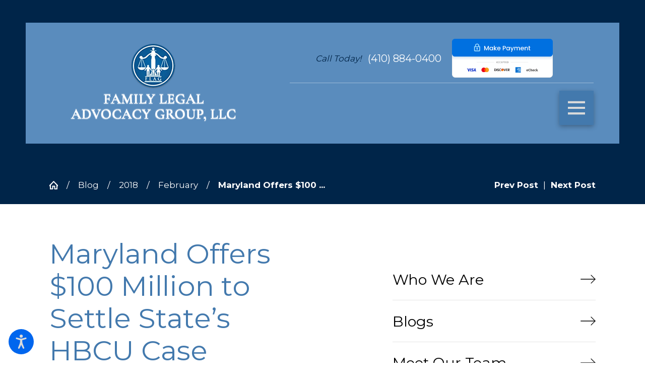

--- FILE ---
content_type: text/html; charset=utf-8
request_url: https://www.flagfamilylaw.com/blog/2018/february/maryland-offers-100-million-to-settle-state-s-hb/
body_size: 24421
content:
<!DOCTYPE html>
<html lang="en" data-anim="0" data-prlx="0" data-flr="1" data-i="x37dc20xp4z" data-is="pf_muk1yodz" data-gmap="AIzaSyCwJTxKcuNS02C2aLDwKK936ndO_olmIKY" data-sa="Nl2UHo4mnTCPRcYJlDEVeJp8qiMpVr9qkA%2F1%2BDGW7VEpmEo%2Bq9BkBVy1%2BGzclW%2Fu5JpOXO5%2BKP%2Fh%2BpFF0xJMvpTT%2B6M7ypJLkUsdkAtSti9SGabFdrcoCdpwW7VHP9FIYa0P6p%2FBGlk4k6kg%2B97mGB2M2jlqF3zHZc0lKMYb%2F3Zm5yUN">
<head>
	<title>Maryland Offers $100 Million to Settle State’s HBCU Case</title>
	<link rel="canonical" href="https://www.flagfamilylaw.com/blog/2018/february/maryland-offers-100-million-to-settle-state-s-hb/"/>
	<meta content="text/html; charset=utf-8" http-equiv="Content-Type"/>
	<meta content="initial-scale=1" name="viewport"/>
	<meta http-equiv="X-UA-Compatible" content="IE=edge,chrome=1"/>
	<meta name="description" content="Maryland Gov. Larry Hogan has offered to spend up to $100 million to settle a 12-year-long lawsuit brought on by a coalition of the state’s four historically Black colleges concerning inequality in higher education."/>
	<meta property="og:type" content="website"/>
	<meta property="og:site_name" content="Family Legal Advocacy Group"/>
	<meta property="og:url" content="https://www.flagfamilylaw.com/blog/2018/february/maryland-offers-100-million-to-settle-state-s-hb/"/>
	<meta property="og:image" content="https://www.flagfamilylaw.com/assets/Social-Share[1].jpg"/>
	<meta name="twitter:card" content="summary_large_image"/>
	<meta name="twitter:image" content="https://www.flagfamilylaw.com/assets/Social-Share[1].jpg"/>
	<meta property="article:publisher" content="https://www.facebook.com/flagfamilylaw/"/>
	<meta name="google-site-verification" content="F3GDPpgLEwDYXMvm1htzrOVl1UAvyHYQjhkdZvKLiQs"/>
	<style type="text/css">html{font-size:calc(15px + (18 - 15) * ((100vw - 1601px) / (1920 - 1601)));}*,::before,::after{box-sizing:border-box;}html{border:0px;}body{margin:0px;padding:0px;}section{position:relative;overflow:hidden;}[class*="mn_"]{width:100%;max-width:100%;margin:0 auto;position:relative;}ol,ul{list-style:none;padding:0;margin:0;}img{border:none;max-width:100%;}button{border:0px;}a{text-decoration:none;}icon svg,svg[data-use]{height:1em;width:1em;fill:currentcolor;}svg use:empty{display:none;}[data-src],[data-bg],[data-src].loading,[data-bg].loading,picture.loading img{filter:blur(3px);-webkit-filter:blur(3px);opacity:0;transition:none !important;}img{transition:all .5s ease 1s !important;}.blk{display:block;}.rlt,.psu-bfr,.psu-aft,.bg-bx{position:relative;z-index:1;}.psu-bfr::before,.psu-aft::after,.bg-bx::before{content:'';position:absolute;width:100%;height:100%;top:0;left:0;z-index:-1;}#HeaderZone{z-index:10;position:relative;}.half,.col-50-50 > *{width:50%;}.hdr .mnu-btn.mbl{display:none;position:fixed;bottom:1em;left:1em;z-index:3;transform:translate(0,0);}.ui-scroll{overflow:auto;}.btn{position:relative;text-align:center;overflow:hidden;display:inline-block;align-items:center;}[class*="flx"]{align-items:stretch;align-content:space-around;display:flex;}.f_rev{flex-direction:row-reverse;}[class*="flx"] .fit{flex:0 0 auto;}[class*="flx"] .ato{flex:1 1 auto;}[class*="flx"] .str{align-self:stretch;}.f_c{justify-content:center;}.f_sb{justify-content:space-between;}body .f_m{align-items:center;}.f_clm{flex-direction:column;}.pnl-grp .lt-bg,.pnl-grp .dk-bg{background-color:transparent;}.pnl-grp > .bx > section + section{padding-top:0 !important;}.acc-opt.v1 .acc-mnu{visibility:hidden;transform:translateX(-100%);position:fixed;}.acc-opt.v1 .fltr{position:fixed;width:1rem !important;height:1rem !important;font-size:50px;bottom:1rem;right:1rem;opacity:1;z-index:2;}.acc-opt.v1 .fltr circle{fill:#0066EE;}.acc-opt.v1 .fltr path{fill:#fff;}@media screen and (min-width: 1281px){.hdr .nv{display:flex;visibility:visible;}.hdr .nv .mnu-nv,.hdr .nv .el-tab.lvl-1{display:none;}.hdr .mnu-btn.dkp{display:none;}[class*="ato-sz"][class*="flx-"][class*='-grd'] > li:nth-last-of-type(3n):first-of-type{width:calc(var(--third) - var(--grd-sp));}}@media screen and (max-width: 1600px){html{font-size:calc(15px + (18 - 15) * ((100vw - 1281px) / (1600 - 1281)));}html main br{display:none;}}@media screen and (max-width: 1280px){html{font-size:calc(14px + (17 - 14) * ((100vw - 801px) / (1280 - 801)));}.hdr .mnu-btn.dkp{display:block;}.hdr .nv{display:none;}}@media screen and (max-width: 1024px){.hd-1024{display:none !important;}section[class*="pd_v"]:not(.pd-sty){padding-top:0!important;padding-bottom:0!important;}section[class*="pd_v"].pd-sty{padding-bottom:0!important;}[class*="mn_"]{padding-left:0 !important;padding-right:0 !important;}[class*='flx'][class*="-ato-rsp"],[class*='flx'][class*="-blk-1024"]{display:block;}[class*='flx'][class*="-ato-rsp"] > ul,[class*='flx'][class*="-ato-rsp"] > li,[class*='flx'][class*="-ato-rsp"] > header,[class*='flx'][class*="-ato-rsp"] > div,[class*='flx'][class*="-ato-rsp"] > picture:not([class*="rsp_img"]),[class*='flx'][class*="-blk-1024"] > ul:not([class*="-grd"]):not([class*="rsp_img"]),[class*='flx'][class*="-blk-1024"] > li:not([class*="-grd"]):not([class*="rsp_img"]),[class*='flx'][class*="-blk-1024"] > header:not([class*="-grd"]):not([class*="rsp_img"]),[class*='flx'][class*="-blk-1024"] > div:not([class*="-grd"]):not([class*="rsp_img"]),[class*='flx'][class*="-blk-1024"] > picture:not([class*="-grd"]):not([class*="rsp_img"]){width:100% !important;margin-left:0 !important;margin-right:0 !important;max-width:100% !important;}.f_sb[class*="-ato-rsp"] > ul,.f_sb[class*="-ato-rsp"] > header,.f_sb[class*="-ato-rsp"] > div,.f_sb[class*="-ato-rsp"] > picture,.f_sb[class*='flx'][class*="-ato-rsp"] > ul,.f_sb[class*='flx'][class*="-ato-rsp"] > header,.f_sb[class*='flx'][class*="-ato-rsp"] > div,.f_sb[class*='flx'][class*="-ato-rsp"] > picture,.f_is-olp[class*='flx'][class*="-ato-rsp"] > ul,.f_is-olp[class*='flx'][class*="-ato-rsp"] > header,.f_is-olp[class*='flx'][class*="-ato-rsp"] > div,.f_is-olp[class*='flx'][class*="-ato-rsp"] > picture{width:100% !important;}}@media screen and (max-width: 800px){html{font-size:calc(16px + (18 - 16) * ((100vw - 501px) / (800 - 501)));}.hdr .mnu-btn.mbl{display:flex;}.hdr .mnu-btn.dkp{display:none !important;}}@media screen and (max-width: 500px){html{font-size:calc(15px + (17 - 15) * ((100vw - 320px) / (500 - 320)));}}@media screen and (min-width: 359px) and (max-width: 360px){html{font-size:15.444px;}}</style>
	<style type="text/css">.overlap #HeaderZone{position:absolute;width:100%;top:0;left:0;}@media screen and (min-width: 1025px){_.mstg.v1 .inf{padding-top:calc((240 * 0.5px) + (260 - 240) * ((100vw - 320px) / (1920 - 320))) !important;padding-bottom:calc((60 * 7px) + (250 - 60) * ((100vw - 320px) / (1920 - 320))) !important;}}@media screen and (min-width: 801px) and (max-width: 1024px){#HeaderV1 > div > div > div.ato.rsp_pd-h{position:absolute;right:0;}}@media screen and (min-width: 801px) and (max-width: 1400px){.mstg picture.img-bg img{object-position:left !important;}}.mn_wd{max-width:calc(91.111rem + calc((35 * 1px) + (140 - 35) * ((100vw - 320px) / (1920 - 320))) * 2);}.img{position:relative;}[class*="pd-h-"][class*="-50"]::after{padding-bottom:50%;}[class*="mn_"]{width:100%;max-width:100%;margin:0 auto;position:relative;padding-left:calc((35 * 1px) + (140 - 35) * ((100vw - 320px) / (1920 - 320)));padding-right:calc((35 * 1px) + (140 - 35) * ((100vw - 320px) / (1920 - 320)));}.dk-lg,.lt-lg{display:none;}.lt-bg .dk-lg{display:block;}.pd_tp{padding-top:1rem;}.pd_tp-20{padding-top:calc(1rem * .4);}.pd_tp-30{padding-top:calc(1rem * .6);}.pd_tp-40{padding-top:calc(1rem * .8);}.pd_bt{padding-bottom:1rem;}.pd_bt-20{padding-bottom:calc(1rem * .4);}.pd_bt-30{padding-bottom:calc(1rem * .6);}.pd_bt-40{padding-bottom:calc(1rem * .8);}.pd_v{padding-top:calc((70 * 1px) + (140 - 70) * ((100vw - 320px) / (1920 - 320)));padding-bottom:calc((70 * 1px) + (140 - 70) * ((100vw - 320px) / (1920 - 320)));}.pd_v-10{padding-top:calc(calc((70 * 1px) + (140 - 70) * ((100vw - 320px) / (1920 - 320))) * .2);padding-bottom:calc(calc((70 * 1px) + (140 - 70) * ((100vw - 320px) / (1920 - 320))) * .2);}.pd_v-20{padding-top:calc(calc((70 * 1px) + (140 - 70) * ((100vw - 320px) / (1920 - 320))) * .4);padding-bottom:calc(calc((70 * 1px) + (140 - 70) * ((100vw - 320px) / (1920 - 320))) * .4);}.pd_v-30{padding-top:calc(calc((70 * 1px) + (140 - 70) * ((100vw - 320px) / (1920 - 320))) * .6);padding-bottom:calc(calc((70 * 1px) + (140 - 70) * ((100vw - 320px) / (1920 - 320))) * .6);}.pd_h{padding-left:calc((35 * 1px) + (140 - 35) * ((100vw - 320px) / (1920 - 320)));padding-right:calc((35 * 1px) + (140 - 35) * ((100vw - 320px) / (1920 - 320)));}.pd_h-30{padding-left:calc(calc((35 * 1px) + (140 - 35) * ((100vw - 320px) / (1920 - 320))) * .6);padding-right:calc(calc((35 * 1px) + (140 - 35) * ((100vw - 320px) / (1920 - 320))) * .6);}.mrg_bt-10{margin-bottom:calc(calc((30 * 1px) + (45 - 30) * ((100vw - 320px) / (1920 - 320))) * .2);}.mrg_bt-60{margin-bottom:calc(calc((30 * 1px) + (45 - 30) * ((100vw - 320px) / (1920 - 320))) * 1.2);}.mrg_tp-10{margin-top:calc(calc((30 * 1px) + (45 - 30) * ((100vw - 320px) / (1920 - 320))) * .2);}.mrg_tp-20{margin-top:calc(calc((30 * 1px) + (45 - 30) * ((100vw - 320px) / (1920 - 320))) * .4);}.mrg_tp-30{margin-top:calc(var(--sp-vm-clc) * var(--sp-t-mpt-30));}.mrg_tp-40{margin-top:calc(calc((30 * 1px) + (45 - 30) * ((100vw - 320px) / (1920 - 320))) * .8);}.mrg_rt-40{margin-right:calc(1rem * .8);}.mrg_tp{margin-top:calc((30 * 1px) + (45 - 30) * ((100vw - 320px) / (1920 - 320)));}.mrg_lt-70{margin-left:calc(1rem * 1.4);}.mrg_lt-90{margin-left:calc(1rem * 1.8);}h1,h2,h3,h4,h5,h6{margin:0;}section header > strong,section header > a > strong,section header > b,section header > a > b{display:block;}section header > *:nth-child(2):not(p),.fnt_t-1 + [class*="fnt_t"]{margin-top:1.2rem;}.cnt-stl > *:first-child{margin-top:0;}.cnt-stl > *:last-child{margin-bottom:0;}.cnt-stl > p + p{margin-top:2.4rem;}.cnt-stl h1 + h2,.cnt-stl h1 + h3,.cnt-stl h1 + h4,.cnt-stl h2 + h3,.cnt-stl h2 + h4{margin-top:1.2rem;}.cnt-stl h2,.cnt-stl h3,.cnt-stl h4,.cnt-stl h5,.cnt-stl h6{margin-top:1.5rem;margin-bottom:1.1rem;}.full{width:100%;}.third{width:33.333%;}.two-thirds{width:66.666%;}.fourth{width:25%;}.fifth{width:20%;}.ta_c{text-align:center;}[class*='flx'][class*='-grd'] > li.fifth{max-width:calc(20% - 1.789rem);}.hdr.v1 .lg-bx .bx{padding:1.7rem;width:calc((180 * 1px) + (200 - 180) * ((100vw - 320px) / (1920 - 320)));}.hdr .tgl{font-style:italic;color:#FAF8F4;}.hdr .mnu-btn{display:none;width:4em;height:4em;position:relative;cursor:pointer;}.hdr .mnu-btn.mbl{position:fixed;top:1em;left:1em;z-index:3;transition:transform .3s ease 0s;transform:translate(0,0);}.hdr .mnu-btn svg{width:34.75px;height:34.75px;}.hdr.v2 .lg-bx .tp-lg{max-width:calc((130 * 1px) + (135 - 130) * ((100vw - 320px) / (1920 - 320)));}.hdn{overflow:hidden;}.bg-wrp{position:absolute;top:0;left:0;width:100%;height:100%;}.img-bg{position:absolute;left:0;top:0;width:100%;height:100%;overflow:hidden;pointer-events:none;}.img-bg img{position:relative;left:50%;top:50%;width:auto;height:auto;min-width:calc(100% + 2px);min-height:calc(100% + 2px);transform:translate(-50%,-50%);pointer-events:none;}.bdr_t{border-top-width:1px;border-top-style:solid;}html:not(.cms-content) .el-tab-box .el-tab-panel:not(.active),html:not(.cms-content) .el-tab-box .el-panel:not(.active){display:none;visibility:hidden;}[data-role="scroller"] [data-role="container"]{position:relative;overflow:hidden;}[data-role="scroller"] [data-role="list"]{flex-wrap:nowrap !important;position:relative;transition:transform .6s ease 0s, margin .6s ease 0s;}[data-role="scroller"] [data-role="item"]{flex:0 0 auto !important;transition:opacity .6s ease 0s;}[data-role="scroller"].active:not(.tabbing) [data-role="item"].full:not(.active):not(.s-active){opacity:0;}[data-role="scroller"] [data-role="arrows"] svg{font-size:2.278em;transition:color .3s ease 0s;}[class*='flx'][class*='-grd'] > li{margin:calc((1.789rem - 0.111rem) * .5);flex:1 1 auto;}[class*='flx'][class*='-grd'] > li.fourth{max-width:calc(25% - 1.789rem);}[class*="flr_hd"]{position:relative;display:flex;align-items:center;margin-bottom:calc((15 * 1px) + (43 - 15) * ((100vw - 320px) / (1920 - 320)));}.ta_c .flr_hd{justify-content:center;}[class*="flr_hd"] > svg{height:auto;display:block !important;margin-bottom:0;margin-right:1.389rem;width:calc((48 * 1px) + (58 - 48) * ((100vw - 320px) / (1920 - 320)));}.btn.v1{z-index:1;text-align:center;display:inline-flex;align-items:center;font-style:italic;overflow:visible;padding:0.1em 2.222em 0.1em 1.667em;transition:background-color 0.3s ease 0s, color 0.3s ease 0s;}.btn.v1::before{content:'';position:absolute;top:0;left:0;width:100%;height:100%;z-index:-1;transition:width 0.3s ease 0s, background-color 0.3s ease 0s;}.btn.v1 svg{color:#7F7F62;font-size:1.9rem;padding:0.5rem;border-radius:50%;background-color:#FFFFFF;position:absolute;right:0;transform:translateX(50%);transition:transform 0.3s ease 0s;margin-left:1rem;}.acc-opt.v1 .fltr.lt{right:auto;left:1rem;}.dk-bg .lt-lg{display:block;}.hdr.v1 .lg-bx .bx{width:100%;}@media screen and (min-width: 801px){.hdr.v1 .lg-bx{margin-top:calc(calc((55 * 1px) + (54 - 55) * ((100vw - 320px) / (1920 - 320))) * -1);margin-bottom:calc(calc((55 * 1px) + (54 - 55) * ((100vw - 320px) / (1920 - 320))) * -1);}}@media screen and (min-width: 1025px){.show-20 .anm_img img,.show-20 .anm_seq-imgs > picture img,.show-20 .anm_hlf-lt,.show-20 .anm_hlf-rt,.show-20 .anm_hlf-up,.show-20 .anm_hlf-dn,.show-20 .anm_seq-itm > *,.show-20 .anm_seq-lst > li{opacity:1;transform:none;}.anm_hlf-rt{transform:translateX(calc(2rem * -1));}.hdr.v1 .lg-bx{margin-right:4rem;}}@media screen and (min-width: 1281px){.hdr .mbl-qk-lnks{display:none;}.hdr .nv{padding-top:0;padding-bottom:0;display:flex;visibility:visible;}}@media screen and (max-width:1600px){[data-role="scroller"] [class*='-grd'][data-role="list"].sl_ato-rsp [data-role="item"].fifth{max-width:calc(25% - 1.789rem);}[data-role="scroller"] [data-role="list"].sl_ato-rsp [data-role="item"].fifth{width:25%;}}@media screen and (max-width:1350px) and (min-width:1349px){.hdr.v1 .tp-lg > img{width:138.81px;height:138.81px;}.hdr.v2 .tp-lg > img{width:135px;height:135px;}.overlap > main > section:first-child{padding-top:265.125px;}.img-bg img,.img img{display:none !important;}}@media screen and (max-width: 1280px) and (min-width: 801px){.hdr .tp-br,.hdr .nv-bx{justify-content:flex-end;}.hdr .tp-br > div:first-child{justify-content:end;}}@media screen and (max-width: 1280px){.hdr .nv{display:block;position:fixed;width:100%;height:100vh;left:0;top:0;z-index:2;overflow:auto;padding-bottom:4em;transform:translateX(-100%);transition:transform .3s ease 0s, visibility 0s ease .3s;box-shadow:0.1em 0.1em 1em rgb(0 0 0 / 20%);}.hd-1280{display:none !important;}[data-role="scroller"] [data-role="list"].sl_ato-rsp [data-role="item"].fourth,[data-role="scroller"] [data-role="list"].sl_ato-rsp [data-role="item"].fifth{width:33.333%;}[data-role="scroller"] [class*='-grd'][data-role="list"].sl_ato-rsp [data-role="item"].fourth,[data-role="scroller"] [class*='-grd'][data-role="list"].sl_ato-rsp [data-role="item"].fifth{max-width:calc(33.333% - 1.789rem);}[data-role="scroller"] [data-role="list"].sl_ato-rsp [data-role="item"].third{width:50%;}[data-role="scroller"] [class*='-grd'][data-role="list"].sl_ato-rsp [data-role="item"].third{max-width:calc(50% - 1.789rem);}}@media screen and (max-width: 1024px){.rsp_pd{padding:calc((70 * 1px) + (140 - 70) * ((100vw - 320px) / (1920 - 320))) calc((35 * 1px) + (140 - 35) * ((100vw - 320px) / (1920 - 320))) !important;}.rsp_pd-h{padding-left:calc((35 * 1px) + (140 - 35) * ((100vw - 320px) / (1920 - 320))) !important;padding-right:calc((35 * 1px) + (140 - 35) * ((100vw - 320px) / (1920 - 320))) !important;}.hd-1024{display:none !important;}.ta_c-1024{text-align:center !important;}.wd-fll-1024{width:100%;}[data-role="scroller"] [data-role="list"].sl_ato-rsp [data-role="item"].fourth{width:50%;}[data-role="scroller"] [class*='-grd'][data-role="list"].sl_ato-rsp [data-role="item"].fourth{max-width:calc(50% - 1.789rem);}}@media screen and (max-width: 800px){[data-role="scroller"] [data-role="list"].sl_ato-rsp [data-role="item"].fifth,[data-role="scroller"] [data-role="list"].sl_ato-rsp [data-role="item"].sixth,[data-role="scroller"] [data-role="list"].sl_ato-rsp [data-role="item"].seventh{width:50%;}[class*='flx'][class*="-blk-800"]{display:block;}.hdr.v1 .lg-bx .bx{margin-top:calc(calc((55 * 1px) + (54 - 55) * ((100vw - 320px) / (1920 - 320))) * -1);}.hdr.v1 .nv-bx{border-top-style:none;}[class*='flx'][class*="-blk-800"] > ul:not([class*="-grd"]):not([class*="rsp_img"]),[class*='flx'][class*="-blk-800"] > li:not([class*="-grd"]):not([class*="rsp_img"]),[class*='flx'][class*="-blk-800"] > header:not([class*="-grd"]):not([class*="rsp_img"]),[class*='flx'][class*="-blk-800"] > div:not([class*="-grd"]):not([class*="rsp_img"]),[class*='flx'][class*="-blk-800"] > picture:not([class*="-grd"]):not([class*="rsp_img"]){width:100% !important;margin-left:0 !important;margin-right:0 !important;}.ta_c-800 [class*="flx"],[class*="flx"].ta_c-800{justify-content:center;}.ta_c-800{text-align:center !important;}.hdr .mnu-btn.mbl{display:flex;background-color:#7F7F62;}.hdr.v2 .tp-br{padding-top:0;padding-bottom:0;}.hdr.v2 .bdr_t{border-top:none;}[data-role="scroller"] [data-role="list"].sl_itm-100-800 [data-role="item"]{width:100% !important;}[data-role="scroller"] [class*='-grd'][data-role="list"].sl_itm-100-800 [data-role="item"]{max-width:calc(100% - 1.789rem) !important;}#HeaderV1 > div > div > div.lg-bx > div,#HeaderV1 > div > div > div.lg-bx{padding:0px !important;}.hdr.v1 .lg-bx .bx{margin-top:0;}}@media screen and (max-width: 500px){[class*='flx'][class*="-blk-500"]{display:block;}[data-role="scroller"] [data-role="list"].sl_itm-100-500 [data-role="item"]{width:100% !important;}[data-role="scroller"] [class*='-grd'][data-role="list"].sl_itm-100-500 [data-role="item"]{max-width:calc(100% - 1.789rem) !important;}.hdr.v1 .tgl{margin-right:0;}}@media screen and (max-width:360px) and (min-width:359px){.overlap > main > section:first-child{padding-top:215.359px;}.hdr.v1 .tp-lg > img{width:128px;height:128px;}.hdr.v2 .tp-lg > img{width:130.31px;height:130.31px;}.cnt.v4 .awd-lst li img,.awd.v1 .awd-lst li img{width:156px;height:156px;}.ftr .lg-bx img{width:156.61px;height:156.61px;}.ftr .awd-lst img{width:60.67px;height:60.67px;}.scp-ftr img{width:199.31px;height:27.88px;}.hdr [class*="-lg"],.ftr [class*="-lg"],.scp-ftr [class*="-lg"],.img-bg img,.bg-wrp img,.btn.v1 svg,.flr_hd::before,.flr_hd::after{display:none !important;}}@media screen and (max-width: 800px){#HeaderV1 > div > div > div.lg-bx > div,#HeaderV1 > div > div > div.lg-bx{padding:0px !important;}.tp-lg{justify-content:center;}.tp-lg img{max-width:40%;}}@media screen and (max-width: 800px){#VideoV1Alt li{width:100% !important;max-width:100% !important;}}@media screen and (min-width: 801px){#VideoV1Alt li{width:50%;max-width:calc(50% - 1.889rem) !important;}}#VideoV1Alt li{margin:10px;}@media screen and (min-width: 412px) and (max-width: 413px){img,#Form_FirmVideos{display:none!important;}}</style>
	<style type="text/css">@import url("https://fonts.googleapis.com/css?family=Montserrat:300,400,500,700&display=block");:root{--fnt-t:"Montserrat", cursive;--fnt-m:"Montserrat", serif;--fnt-cnt-s:1rem;--fnt-cnt-lh:2;--fnt-pl-s:1.223rem;--fnt-cnt-lh:1.8;--fnt-t-big-ff:"Montserrat", cursive;--fnt-t-big-s:6.667rem;--fnt-t-big-lh:1.25;--fnt-t-big-ls:0em;--fnt-t-big-w:400;--fnt-t-big-tt:none;--fnt-t-1-ff:"Montserrat", cursive;--fnt-t-1-s:3.612rem;--fnt-t-1-lh:1.16;--fnt-t-1-ls:0em;--fnt-t-1-w:400;--fnt-t-1-tt:none;--fnt-t-2-ff:"Montserrat", cursive;--fnt-t-2-s:2.334rem;--fnt-t-2-lh:1.2;--fnt-t-2-ls:0em;--fnt-t-2-w:400;--fnt-t-2-tt:none;--fnt-t-3-ff:"Montserrat", serif;--fnt-t-3-s:2rem;--fnt-t-3-lh:1.3;--fnt-t-3-ls:0em;--fnt-t-3-w:400;--fnt-t-3-tt:none;--fnt-t-6-ff:"Montserrat", serif;--fnt-t-6-s:1.222rem;--fnt-t-6-lh:1.4;--fnt-t-6-ls:0.1em;--fnt-t-6-w:400;--fnt-t-6-tt:uppercase;--fnt-phn-ff:"Montserrat", cursive;--fnt-phn-s:1.222rem;--fnt-phn-lh:2.34;--fnt-phn-ls:0em;--fnt-phn-w:400;--btn-v1-ff:"Montserrat", serif;--btn-v1-s:1rem;--btn-v1-lh:2.45;--btn-v1-ls:0em;--btn-v1-w:500;--btn-v1-tt:capitalize;--fnt-frm-ff:"Montserrat", serif;--fnt-frm-lh:1.2;--fnt-frm-ls:0em;--fnt-frm-w:400;--fnt-frm-tt:none;}body{font-family:var(--fnt-m);line-height:var(--fnt-cnt-lh);}[class*="fnt_t-"]{display:block;font-style:normal;}.hdr .scd-nav a,.hdr .nv ul li a{outline:none;line-height:1.2;font-weight:500;text-transform:uppercase;font-family:var(--fnt-m);letter-spacing:0.15rem;}.fnt_phn{font-family:var(--fnt-phn-ff);font-size:var(--fnt-phn-s);letter-spacing:var(--fnt-phn-ls);line-height:var(--fnt-phn-lh);font-weight:var(--fnt-phn-w);}.hdr .scd-nav a{font-style:italic;text-transform:capitalize;font-size:calc(var(--fnt-cnt-s) * 0.9);}.fnt_t-big{font-family:var(--fnt-t-big-ff);font-size:var(--fnt-t-big-s);letter-spacing:var(--fnt-t-big-ls);line-height:var(--fnt-t-big-lh);font-weight:var(--fnt-t-big-w);text-transform:var(--fnt-t-big-tt);word-break:break-word;}h1,.fnt_t-1,section header > :first-child:not(a):not(.fnt_t-big){font-family:var(--fnt-t-1-ff);font-size:var(--fnt-t-1-s);letter-spacing:var(--fnt-t-1-ls);line-height:var(--fnt-t-1-lh);font-weight:var(--fnt-t-1-w);text-transform:var(--fnt-t-1-tt);word-break:break-word;}h2,h3,.fnt_t-3,section header > *:nth-child(2):not(p),aside header > *:first-child:not(a){font-family:var(--fnt-t-3-ff);font-size:var(--fnt-t-3-s);letter-spacing:var(--fnt-t-3-ls);line-height:var(--fnt-t-3-lh);font-weight:var(--fnt-t-3-w);text-transform:var(--fnt-t-3-tt);}.fnt_t-2{font-family:"Montserrat", cursive;font-size:2.334rem;letter-spacing:0em;line-height:1.2;font-weight:400;text-transform:none;}h1 u,h2 u,h3 u,h4 u,h5 u,h6 u,section header u,[class*="fnt_t"] u{text-decoration:none;}h1 u,h2 u,h3 u,h4 u,h5 u,h6 u,section header u,[class*="fnt_t"] u{font-family:var(--fnt-m);font-weight:400;}[class*="fnt_t"] + [class*="fnt_t"] > u,section header > *:nth-child(2):not(p) > u,.cnt-stl h1 + h2 > u,.fnt_t-3 > u{font-style:italic;}.fnt_t-6,.cnt-stl h6{font-family:var(--fnt-t-6-ff);font-size:var(--fnt-t-6-s);letter-spacing:var(--fnt-t-6-ls);line-height:var(--fnt-t-6-lh);font-weight:var(--fnt-t-6-w);text-transform:var(--fnt-t-6-tt);}.btn.v1{font-family:var(--btn-v1-ff);font-size:var(--btn-v1-s);letter-spacing:var(--btn-v1-ls);line-height:var(--btn-v1-lh);font-weight:var(--btn-v1-w);text-transform:var(--btn-v1-tt);}.hdr .mnu-btn svg{font-size:2.25rem;}.cnt-stl{font-size:var(--fnt-cnt-s);}@media screen and (max-width: 1600px){.fnt_t-big{font-size:calc(6.667rem * 0.85);}h1,.fnt_t-1,section header > :first-child:not(a):not(.fnt_t-big){font-size:calc(3.612rem * 0.95);}}@media screen and (max-width: 1280px){.fnt_phn{font-size:calc(1.222rem * 0.95);}.fnt_t-big{font-size:calc(6.667rem * 0.75);}h1,.fnt_t-1,section header > :first-child:not(a):not(.fnt_t-big){font-size:calc(3.612rem * 0.9);}h2,h3,.fnt_t-3,section header > *:nth-child(2):not(p),aside header > *:first-child:not(a){font-size:calc(2rem * 0.85);}}@media screen and (max-width: 800px){h1,.fnt_t-1,section header > :first-child:not(a):not(.fnt_t-big){font-size:calc(3.612rem * 0.8);}.fnt_phn{font-size:calc(1.222rem * 1);}.fnt_t-big{font-size:calc(6.667rem * 0.65);}}@media screen and (max-width:500px){.fnt_phn{font-size:calc(1.222rem * 0.9);}.fnt_t-big{font-size:calc(6.667rem * 0.55);}h1,.fnt_t-1,section header > :first-child:not(a):not(.fnt_t-big){font-size:calc(3.612rem * 0.65);}h2,h3,.fnt_t-3,section header > *:nth-child(2):not(p),aside header > *:first-child:not(a){font-size:calc(2rem * 0.7);}}@media screen and (max-width: 380px){.fnt_t-big{font-size:calc(6rem * 0.5);}}</style>
	<style type="text/css">:root{--buttons:#5A8CBD;--secondary:#002549;--accent:#FAF8F4;--accent-alt:#DADADA;--link-alt:#4379AD;--main-bg-alt:#002549;--link:#4379AD;--inner-bg-alt:#858585;--primary:#4379AD;--main-bg:#DADADA;--inner-bg:#FAF8F4;--text:#000000;--primary-alt:#FFFFFF;--black:#000000;--secondary-alt:#FFFFFF;--text-alt:#FFFFFF;}.dk-bg{background-color:var(--main-bg-alt);color:var(--text-alt);}.lt-bg .bg-bx.lk-bg.alt-bg::before,.lt-bg.transparent-bg .bg-bx.lk-bg::before,.dk-bg .bg-bx.ulk-bg.alt-bg::before{background-color:var(--inner-bg);}.lt-bg .bg-bx.ulk-bg.alt-bg::before,.dk-bg .bg-bx.lk-bg.alt-bg::before{background-color:var(--buttons);}.lt-bg.hdr.v1 .lg-bx .bx{background-color:var(--inner-bg);}.dk-bg a.clr-swp,.lt-bg .bg-bx.ulk-bg a.clr-swp{color:var(--text-alt);}.dk-bg .clr-acc,.lt-bg .bg-bx.ulk-bg .clr-acc{color:var(--accent-alt);}.dk-bg .fnt_tc-big,.lt-bg .bg-bx.ulk-bg .fnt_tc-big{color:var(--primary-alt);}.dk-bg .fnt_tc-3,.lt-bg .bg-bx.ulk-bg .fnt_tc-3{color:var(--primary-alt);}.dk-bg [class*="bdr_"],.lt-bg .bg-bx.ulk-bg [class*="bdr_"]{border-color:rgba(255,255,255,0.4);}body .lt-bg .btn.v1,body .dk-bg .btn.v1{color:var(--text-alt);}.lt-bg .btn.v1:not(.alt)::before,.dk-bg .btn.v1:not(.alt)::before{background-color:#A86645;}.dk-bg [class*="-white"],.lt-bg .bg-bx.ulk-bg [class*="-white"]{fill:var(--main-bg);}.lt-bg h1,.lt-bg .fnt_tc-1,.dk-bg .bg-bx.ulk-bg h1,.dk-bg .bg-bx.ulk-bg .fnt_tc-1,section.lt-bg header > *:first-child:not(a),section.dk-bg .bg-bx.ulk-bg header > *:first-child:not(a){color:var(--link);}.dk-bg a[href^=tel],.lt-bg .bg-bx.ulk-bg a[href^=tel]{color:var(--text-alt) !important;}.lt-bg [class*="-primary"],.dk-bg .bg-bx.ulk-bg [class*="-primary"]{fill:var(--primary);}.lt-bg .clr-pry,.dk-bg .bg-bx.ulk-bg .clr-pry{color:var(--primary);}@media screen and (max-width:1280px){.hdr .mnu-btn.dkp{background-color:var(--primary);}}</style>
	<style type="text/css">.pop{position:fixed;top:0;left:0;width:100%;height:100%;opacity:0;z-index:15;margin:0 !important;pointer-events:none;transform:translateX(-100%);transition:opacity .3s ease 0s, transform .3s ease 0s, visibility 0s ease .3s;}.bnr.v1 .inf{padding-top:calc((20 * 1px) + (32 - 20) * ((100vw - 320px) / (1920 - 320)));padding-bottom:calc((60 * 1px) + (16 - 60) * ((100vw - 320px) / (1920 - 320)));}.f_sb > .three-fifths{width:calc( 60% - ( 4.3% * 1.333 ) );}.f_sb > .two-fifths{width:calc( 40% - ( 4.3% * .6667 ) );}.two-clm-lyt .sd-zn > * + *{margin-top:0;}[class*='flx'][class*='-grd'] > li.half{max-width:calc(50% - 1.789rem);}.pd_v-60{padding-top:calc(calc((70 * 1px) + (140 - 70) * ((100vw - 320px) / (1920 - 320))) * 1.2);padding-bottom:calc(calc((70 * 1px) + (140 - 70) * ((100vw - 320px) / (1920 - 320))) * 1.2);}.bnr.v2 .inf{padding-top:calc((20 * 1px) + (57 - 20) * ((100vw - 320px) / (1920 - 320)));padding-bottom:calc((60 * 1px) + (56 - 60) * ((100vw - 320px) / (1920 - 320)));}.vid-tls .ply-btn{font-size:4rem;transition:color .3s ease 0s;color:#FFFFFF;}.abs-mdl{position:absolute;top:50%;left:50%;transform:translate(-50%, -50%);}[class*="pd-h-"][class*="-56"]::after{padding-bottom:56.25%;}[class*="pd-h-"]::after{content:'';display:block;width:100%;}.pop{position:fixed;top:0;left:0;width:100%;height:100%;opacity:0;z-index:15;margin:0 !important;pointer-events:none;transform:translateX(-100%);transition:opacity .3s ease 0s, transform .3s ease 0s, visibility 0s ease .3s;}@media screen and (max-width:1024px){[data-role="scroller"] [data-role="list"].sl_itm-100-1024 [data-role="item"]{width:100% !important;}.stf.v1 .el-panel{display:block !important;visibility:visible !important;}}@media screen and (max-width: 800px) and (min-width: 501px){.stf.v1 .stf-inf li > div > div{width:calc( 50% - 4.3% );}}</style>
	<script type="text/javascript">
(function(n){var t=n.Process||{},i=function(n){var t=+n;return isNaN(t)?n:t},u=function(n){return decodeURIComponent(n.replace(/\+/g,"%20"))},h=/\{(.+?)\}/g,c=window.location.hash&&window.location.hash[1]==="~"&&!/\bSPPC=./i.test(document.cookie||""),s=[],e=null,r=null,o=null,f=null;t.Page=function(n){for(var i=n.length;i--;)c?s.push(n[i]):t.Element(document.getElementById(n[i]))};t.Delayed=function(){var n,i;for(r=null;n=s.shift();)t.Element(document.getElementById(n));try{i=new CustomEvent("process.delayed",{bubbles:!0,cancelable:!0});document.documentElement.dispatchEvent(i)}catch(u){}};t.Element=function(n){if(n)switch(n.getAttribute("data-process")){case"if":t.If(n);break;case"replace":t.Replace(n);break;default:t.Fix(n)}};t.Replace=function(n){var i,f=n.parentNode,r=document.createTextNode(t.Get(n.getAttribute("data-replace"))),u=n.firstElementChild;u&&u.getAttribute&&(i=u.getAttribute("href"))&&i.substring(0,4)==="tel:"&&(i=document.createElement("a"),i.setAttribute("href","tel:"+r.data),i.appendChild(document.createTextNode(r.data)),r=i);f.insertBefore(r,n);f.removeChild(n)};t.Fix=function(n){var r,u,i,f=n.attributes.length,e=n.childNodes.length;if(n.nodeName==="SCRIPT"){n.parentNode.removeChild(n);return}while(f--)r=n.attributes[f],r.name.substring(0,13)=="data-replace-"&&(u=r.name.substring(13),n.setAttribute(u,t.Get(r.value)),n.removeAttribute(r.name));while(e--)i=n.childNodes[e],i.nodeType===3&&i.data&&i.data.indexOf("{")>=0&&(i.data=t.Get(i.data))};t.If=function(n){for(var i,u,f,e,o=n.parentNode,s=n.attributes.length,r=undefined;s--;){i=n.attributes[s];switch(i.name){case"field":r=t.Check(n,t.Get(i.value));break;case"nofield":r=!t.Check(n,t.Get(i.value))}if(r!==undefined)break}if(r)for(u=n.childNodes,f=0,e=u.length;f<e;f++)o.insertBefore(u[0],n);o.removeChild(n)};t.Check=function(n,r){for(var u,f,e=n.attributes.length;e--;){u=n.attributes[e];switch(u.name){case"equals":return r==t.Get(u.value);case"gt":case"greaterthan":case"morethan":return i(r)>i(t.Get(u.value));case"gte":return i(r)>=i(t.Get(u.value));case"lt":case"lessthan":case"lesserthan":return i(r)<i(t.Get(u.value));case"lte":return i(r)<=i(t.Get(u.value));case"ne":case"notequals":return r!=t.Get(u.value);case"contains":return f=t.Get(u.value),r.indexOf(f>=0);case"notcontains":return f=t.Get(u.value),!r.indexOf(f>=0);case"in":return f=t.Get(u.value),t.InArray(r,(""+f).split(","));case"notin":return f=t.Get(u.value),!t.InArray(r,(""+f).split(","));case"between":return f=t.Get(u.value).Split(","),f.length==2&&i(r)>=i(f[0])&&i(r)<=i(f[1])?!0:!1}}return!!r};t.InArray=function(n,t){for(var i=t.length;i--;)if(t[i]==n)return!0;return!1};t.Get=function(n){return n.replace(h,function(n,i){var r=i.split("/"),f=r.shift();return t.Data(f.split(":"),0,r[0])||u(r.shift()||"")})};t.Data=function(n,i,r){var u;switch(n[i].toLowerCase()){case"f":return t.Format(n[i+1],n,i+2,r);case"if":return t.Data(n,i+1)?n.pop():"";case"ifno":case"ifnot":return t.Data(n,i+1)?"":n.pop();case"q":case"querystring":return t.Query(n[i+1])||"";case"session":case"cookie":return t.Cookie(n[i+1])||"";case"number":return t.Number(n[i+1],r)||"";case"request":return u=t.Cookie("RWQ")||window.location.search,u&&u[0]==="?"&&n[i+1]&&n[i+1][0]!="?"&&(u=u.substr(1)),u;case"u":return t.UserData(n[i+1])||"";default:return""}};t.Format=function(n,i,r,u){var h,f,s,e,o;if(!n||r>i.length-1)return"";if(h=null,f=null,n=n.toLowerCase(),e=0,n=="binary")e=2;else if(r+1<i.length)switch(n){case"p":case"phone":case"p2":case"phone2":case"p3":case"phone3":i[r].indexOf("0")>=0&&(f=i[r],e=1);break;default:s=parseInt(i[r]);isNaN(s)||(h=s,e=1)}o=t.Data(i,r+e,u);switch(n){case"p":case"phone":return t.Phone(""+o,f);case"p2":case"phone2":return t.Phone(""+o,f||"000.000.0000");case"p3":case"phone3":return t.Phone(""+o,f||"000-000-0000");case"tel":return t.Phone(""+o,f||"0000000000")}};t.Phone=function(n,t){var u,i,f,r;if(!n)return"";if(u=n.replace(/\D+/g,""),u.length<10)return n;for(i=(t||"(000) 000-0000").split(""),f=0,r=0;r<i.length;r++)i[r]=="0"&&(f<u.length?i[r]=u[f++]:(i.splice(r,1),r--));return f==10&&u.length>10&&i.push(" x"+u.substring(10)),i.join("")};t.Query=function(n){var r,f,o,i,s;if(!e)for(e={},r=t.Cookie("RWQ")||window.location.search,f=r?r.substring(1).split("&"):[],o=f.length;o--;)i=f[o].split("="),s=u(i.shift()).toLowerCase(),e[s]=i.length?u(i.join("=")):null;return e[n.toLowerCase()]};t.Cookie=function(n){var f,i,o,e,t;if(!r)for(r={},f=document.cookie?document.cookie.split("; "):[],i=f.length;i--;){o=f[i].split("=");e=u(o.shift()).toLowerCase();t=o.join("=");switch(t[0]){case"#":r[e]=+t.substring(1);break;case":":r[e]=new Date(+t.substring(1));break;case"!":r[e]=t==="!!";break;case"'":r[e]=u(t.substring(1));break;default:r[e]=u(t)}}for(f=n.split("|"),i=0;i<f.length;i++)if(t=r[f[i].toLowerCase()],t)return t;return""};t.UserData=function(n){switch(n){case"DisplayName":return t.Cookie("U_DisplayName")||"";case"TimeOfDay":var r=new Date,i=r.getHours();return i>=17||i<5?"Evening":i<12?"Morning":"Afternoon"}};t.Number=function(n,i){var s,u,r,e;if(!i)return i;if(!o)for(o={},s=(t.Cookie("PHMAP")||"").split(","),e=0;e<s.length;e++)u=(s[e]||"").split("="),u.length===2&&(o[u[0]]=u[1]);return r=o[i],r&&r!=="0"||(r=i),f||(f={}),f[r]=1,r};t.Phones=function(){var n,t;if(f){n=[];for(t in f)f.hasOwnProperty(t)&&n.push(t);return n.join("|")}return null};n.Process=t;document.documentElement&&(document.documentElement.clientWidth<=1280||(t.Cookie("pref")&1)==1)&&(document.documentElement.className+=" minimize")})(this);
(function(){function o(){var r,n,u;for(v(),f=!0,n=0;n<t.length;n++)r=t[n],s(r[0],r[1]);for(t.length=0,n=0;n<i.length;n++)u=i[n],l(u);i.length=0;window.removeEventListener("DOMContentLoaded",o)}function v(){for(var t,i,f,e,h=document.querySelectorAll("script[src],script[data-require]"),o=0;o<h.length;o++){var c=h[o],s=c.getAttribute("src"),n=c.getAttribute("data-require");if(s||n)for(t=n&&n[0]==="["?u(a(n)):[],s&&t.push(s),i=0;i<t.length;i++)f=t[i],e=/(.+?)\.\d{13}(\.\w{2,12})$/.exec(f),e&&(f=e[1]+e[2]),r[f]=1}}function s(i,u){var h,c,s,o;if(!f){t.push([i,u]);return}for(h=[],c=!1,o=0;o<i.length;o++){if(s=i[o],!s||e[s])continue;else r[s]||(h.push(s),r[s]=1);c=!0}for(typeof u=="function"&&(c?n.push([i,u]):u(window.jQuery)),o=0;o<h.length;o++)y(h[o])}function y(n){if(n.indexOf("http://")===0)throw new Error("Cannot load scripts over unsecure channel: "+n);else n.indexOf("/common/")===0||n.indexOf("/cms/")===0?w(n):p(n)}function p(n){var t=document.createElement("script");t.setAttribute("async","async");t.setAttribute("src",n);n.indexOf("callback=registerGmap")===-1?t.addEventListener("load",function(){h(n)}):window.registerGmap=function(){h(n)};t.addEventListener("error",function(){throw new Error("Unable to load script: '"+n+"'");});document.head.appendChild(t)}function w(n,t){var i=document.createElement("script");if(i.setAttribute("data-require",'["'+n+'"]'),n.indexOf("/common/usc/js/")===0||n==="/common/usc/p/video.js")if(typeof Promise=="undefined")throw new Error("This browser doesn't support ES6 modules.  Cannot load: '"+n+"'");else i.setAttribute("type","module");typeof t=="string"?i.text=t:i.src=n;document.head.appendChild(i)}function b(){var n=document.documentElement.getAttribute("data-gmap");return n?"&key="+n:""}function u(n){var i,r,u,f,t;for(Array.isArray(n)||(n=[n]),i={},r=0;r<n.length;r++)if(n[r])for(u=c[n[r]]||n[r],Array.isArray(u)||(u=[u]),f=0;f<u.length;f++)t=u[f],t.indexOf("://")!==-1||t[0]==="/"?i[t]=1:t.indexOf("admin/")===0?i["/common/"+t+".js"]=1:t.indexOf("usc/")===0?i["/common/"+t+".js"]=1:t.indexOf("cms/")===0?i["/"+t+".js"]=1:i["/common/js/"+t+".js"]=1;return Object.keys(i)}function h(n){for(var t,o=u(n),r=0;r<o.length;r++)t=o[r],e[t]=1,f?l(t):i.push(t)}function l(t){for(var u,h,r,f=[],i=0;i<n.length;i++)r=n[i],r[0].indexOf(t)!==-1&&f.push(r);for(i=0;i<f.length;i++){var r=f[i],o=r[0],s=[];for(u=0;u<o.length;u++)e[o[u]]||s.push(o[u]);if((r[0]=s,!s.length)&&(h=r[1],h))try{h(window.jQuery)}catch(c){console.warn(c.stack)}}for(i=n.length-1;i>=0;i--)r=n[i],r[0].length||n.splice(i,1)}var a=function(n,t){return(window.JSON2||JSON).parse(n,t)},f=!1,t=[],i=[],r={},e={},n=[],c;document.readyState==="complete"||document.readyState==="loaded"||document.readyState==="interactive"?o():window.addEventListener("DOMContentLoaded",o);c={jquery:["j/jquery.3.x","j/jquery.ui"],"j/jquery":"j/jquery.3.x",poly:"usc/p/poly",cookie:"j/jquery.cookie",jwplayer:"/common/js/v/jwplayer.js",map:"m/gmap",googlemap:"https://maps.googleapis.com/maps/api/js?v=3&libraries=places&callback=registerGmap"+b(),ace:"https://cdnjs.cloudflare.com/ajax/libs/ace/1.4.11/ace.js"};window.requireLoading=function(n){var t=u(n);return t&&r[t[0]]};window.require=window.require2=window.rrequire=function(n,t){var i=u(n),f,r;for(typeof t!="function"&&typeof arguments[2]=="function"&&(t=arguments[2]),f=!1,r=0;r<i.length;r++)i[r].indexOf("jquery")!==-1&&(f=!0);f?(console.warn("Requiring jQuery should be avoided for performance reasons."),s(i,t)):s(i,t)};window.register=h})();
</script>
	<script>(function(){
var cook = /(?:^|\b)COOK=(.+?)(?:$|;)/.exec( document.cookie )?.[1];
var analytics;
var marketing;
if(cook==='YES'){analytics=true;marketing=true;}
else if(cook==='NO!'){analytics=false;marketing=false;}
else if(cook==='ANALYTICS'){analytics=true;marketing=false;}
else if(cook==='MARKETING'){analytics=false;marketing=true;}
else{analytics=true;marketing=navigator.globalPrivacyControl||window.doNotSell?false:true;}
window.$consentState={analytics,marketing};
})();</script>
<script type="module" src="/common/usc/p/manage-cookies.js"></script>
</head>
<body class="overlap" data-config="0uaxr1n6.ouy\wc3ie4rn.t2t\f1m82rem.zm7\jq3jwlbd.1vp" data-id="18117002" data-s="35" data-i="381444" data-p="132" data-fk="1348975">
	<header id="HeaderZone"><nav class="acc-opt v1 dk-bg transparent-bg alt" id="AccessibilityOptionsV1Alt" data-showhide="true" data-action="panel" data-html-class="true" data-class-name="opt-opn">
	
	
	<svg viewBox="0 0 36 36" class="fltr lt" style="width: 50px;height: 50px;" title="Open the accessibility options menu" tabindex="0" data-action="open" data-role="btn" data-type="open"><use data-href="/cms/svg/site/pf_muk1yodz.36.2601121641095.svg#accessibility"></use></svg>
	<ul class="acc-mnu pd_tp-70 bdr_r" data-accessibility-menu="true" data-role="panel">
		<li>
			<button class="full flx f_m btn-clr-hvr bdr_b pd_tp pd_bt pd_h-30 rsp_pd-h" title="Close the accessibility options menu" data-role="btn" data-type="close">
				<svg viewBox="0 0 36 36" class="acc-i mrg_rt"><use data-href="/cms/svg/site/pf_muk1yodz.36.2601121641095.svg#accessibility_hide"></use></svg> 
				Close
			</button>
		</li>
		<li>
			<button class="full flx f_m btn-clr-hvr bdr_b pd_tp pd_bt pd_h-30 rsp_pd-h" data-action="content">
				<svg viewBox="0 0 36 36" class="acc-i mrg_rt"><use data-href="/cms/svg/site/pf_muk1yodz.36.2601121641095.svg#accessibility_skip_to_co"></use></svg> 
				Skip to Content
			</button>
		</li>
		<li>
			<button class="full flx f_m btn-clr-hvr bdr_b pd_tp pd_bt pd_h-30 rsp_pd-h" data-action="highContrast">
				<svg viewBox="0 0 36 36" class="acc-i mrg_rt"><use data-href="/cms/svg/site/pf_muk1yodz.36.2601121641095.svg#accessibility_high_contr"></use></svg>
				High Contrast
			</button>
		</li>
		<li>
			<button class="full flx f_m btn-clr-hvr bdr_b pd_tp pd_bt pd_h-30 rsp_pd-h" data-action="largeText">
				<svg viewBox="0 0 36 36" class="acc-i mrg_rt"><use data-href="/cms/svg/site/pf_muk1yodz.36.2601121641095.svg#accessibility_text_size"></use></svg> 
				Increase Text Size
			</button>
		</li>
		<li>
			<button class="full flx f_m btn-clr-hvr bdr_b pd_tp pd_bt pd_h-30 rsp_pd-h" data-action="clear">
				<svg viewBox="0 0 36 36" class="acc-i mrg_rt"><use data-href="/cms/svg/site/pf_muk1yodz.36.2601121641095.svg#accessibility_clear_all"></use></svg> 
				Clear All
			</button>
		</li>
	</ul>
</nav><div id="KenectChat" universal_="true">
	
		<script>
			var kenectScript = document.createElement('script');
			kenectScript.setAttribute('type','text/javascript')
			kenectScript.setAttribute('async','true')
			kenectScript.setAttribute('src','https://bit.ly/3NTdP0E')

			window.onload = function() {
				if ( document.querySelector("html").classList.contains("cms-content") === false && document.querySelector("html").classList.contains("cms-layout") === false ) {
					document.head.appendChild(kenectScript)
				}			
			};
		</script>
	
</div><div class="hdr v1 dk-bg pd_v-20" id="HeaderV1" universal_="true" data-showhide="true" data-header="true" data-class-name="mnu-opn" data-html-class="true">
		
	
	
	<style>
		.fly-nv {
			display: none;
		}
	</style>
	<a name="SiteTop"></a>
	<div class="mn_wd">
		<div class="flx-blk-800 f_sb f_m bg-bx lk-bg alt-bg mn_wd pd_v-10">
			<div class="lg-bx flx f_m f_c fit pd_tp pd_bt rsp_pd-h">
				<div class="bx hdn bx_shw-itm">
					<a class="tp-lg flx f_m" href="/">
						<img class="dk-lg" alt="Family Legal Advocacy Group, LLC" title="Family Legal Advocacy Group, LLC" src="/images/brand/logo-dark.2205161517375.png">
						<img class="lt-lg" alt="Family Legal Advocacy Group, LLC" title="Family Legal Advocacy Group, LLC" src="/images/brand/logo-light.2205161516345.png">
					</a>
				</div>
			</div>
			<div class="ato rsp_pd-h">
				<div class="tp-br pd_tp-30 pd_bt-30">
					<div class="flx-blk-800 f_r f_m ta_c-800 top-bar">
						<nav class="scd-nav hd-1280" aria-label="Quick Links" id="HeaderV1QuickLinks">
							<ul class="flx f_m f_sb">
								
							</ul>
						</nav>				
						<div class="bx flx-blk-500 f_m" id="HeaderV1Tagline">
							
								<span class="tgl mrg_rt-40">Call Today!</span>
							
							<span id="HeaderV1_1" data-process="if" style="display:none" field="{F:Tel:Cookie:PPCP1/4108840400}">
								<a class="fnt_phn blk clr-acc" href="tel:4108840400" id="HeaderV1_2" data-replace-href="tel:{F:Tel:Cookie:PPCP1/4108840400}"><span id="HeaderV1_3" data-process="replace" data-replace="{F:P:Cookie:PPCP1/(410)%20884-0400}">(410) 884-0400</span></a>
							</span>
						</div>
						<div class="sw-1280 mrg_lt-60" style="max-width: 200px;">
							<a target="_blank" href="https://app.clio.com/link/v2/2/2/ac2dc8e8a77a74619dd137c8086df40d?hmac=ab679c96e10882cda421c7aca1d8bcba3480b2f6c97ec08639cdade4e33cd5be">
								<img class="ta_l-1280" alt="" data-src="/images/paybutton-main-makepayment.2601090716145.png">
							</a>
						</div>
						<!--<div class="mrg_tp-10 sw-800">-->
						<!--	<a class="btn v1" href="https://secure.lawpay.com/pages/family-legal-advocacy-law-group/trust" target="_blank">-->
						<!--		Make a Payment-->
						<!--		<svg data-use="btn_arrow.24"></svg>-->
						<!--	</a>-->
						<!--</div>-->
					</div>
				</div>
				<div class="nv-bx bdr_t flx f_m f_sb pd_tp-20 pd_bt-20">
					<nav class="nv flx f_m f_c pd_v-30 ato rlt el-tab-box" id="HeaderV1TopNav" data-role="panel" data-closing="true">
						<ul class="mnu-nv flx f_sb f_m pd_bt-30 bdr_b pd_h-10">
							<li>
								<a class="blk" href="/site-search/" title="Search Our Site" aria-label="Search Our Site">
									<svg viewBox="0 0 24 24" class="blk" title="Search Icon"><use data-href="/cms/svg/site/pf_muk1yodz.24.2601151616193.svg#search"></use></svg>
								</a>
							</li>
							<li>
								<button class="blk clr-lnk" title="Close the Menu" aria-label="Close the Menu" data-role="btn">
									<svg viewBox="0 0 24 24" class="blk" title="Close the Menu"><use data-href="/cms/svg/site/pf_muk1yodz.24.2601151616193.svg#close"></use></svg>
								</button>
							</li>
						</ul>
						<ul class="flx ato str f_sb" role="menubar" aria-label="Top Navigation">
							<li class=" flx   rlt Home" role="menuitem">
								<a class="ato clr-swp str blk " href="/" target="">
									<span class="rlt blk rlt pd_tp pd_bt">Home</span>
								</a>
								
							</li><li class=" flx f_m f_wrp mrg_lt-70 rlt About" role="menuitem">
								<a class="ato clr-swp str blk four-fifths" href="/about/" target="">
									<span class="rlt blk rlt pd_tp pd_bt">About</span>
								</a>
								
									<span class="el-tab lvl-1 rlt icn fit blk pd_tp-10 pd_bt-10 ta_r pd_h-10 fifth clr-lnk" aria-label="Open child menu of About">
										<svg viewBox="0 0 24 24" class="blk" role="presentation"><use data-href="/cms/svg/site/pf_muk1yodz.24.2601151616193.svg#arrow_down"></use></svg>
									</span>
									<ul class="fly-nv el-panel sld full ui-scroll bg-bx ulk-bg bg-drk pd_v-10 pd_h-10" role="menu">
										<li class=" " role="menuitem" data-closing="true">
											<a class="clr-swp ato blk pd_bt-30 pd_tp-30 rlt " href="/about/mission/" target="">Mission</a>
											
										</li><li class=" flx f_m f_wrp el-tab-box" role="menuitem" data-closing="true">
											<a class="clr-swp ato blk pd_bt-30 pd_tp-30 rlt four-fifths" href="/about/" target="">Attorneys</a>
											
												<span class="el-tab rlt icn fit blk pd_tp-10 pd_bt-10 ta_r fifth" aria-label="Open child menu of Attorneys">
													<svg viewBox="0 0 24 24" class="blk" role="presentation"><use data-href="/cms/svg/site/pf_muk1yodz.24.2601151616193.svg#arrow_down"></use></svg>
												</span>
												<ul class="full el-panel sld pd_h-10" role="menu">
													<li class="" role="menuitem">
														<a class="blk pd_tp-20 pd_bt-20 clr-swp" href="/about/attorneys/michael-katz/" target="">Michael Katz</a>
													</li><li class="" role="menuitem">
														<a class="blk pd_tp-20 pd_bt-20 clr-swp" href="/about/attorneys/sarah-novak-nesbitt/" target="">Sarah Novak Nesbitt</a>
													</li><li class="" role="menuitem">
														<a class="blk pd_tp-20 pd_bt-20 clr-swp" href="/about/attorneys/emily-p-koning/" target="">Emily P. Koning</a>
													</li><li class="" role="menuitem">
														<a class="blk pd_tp-20 pd_bt-20 clr-swp" href="/about/attorneys/denise-hicks-brown/" target="">Denise Hicks Brown</a>
													</li><li class="" role="menuitem">
														<a class="blk pd_tp-20 pd_bt-20 clr-swp" href="/about/attorneys/samantha-boylan/" target="">Samantha Boylan</a>
													</li><li class="" role="menuitem">
														<a class="blk pd_tp-20 pd_bt-20 clr-swp" href="/about/attorneys/jamie-black-maier/" target="">Jamie Black Maier</a>
													</li><li class="" role="menuitem">
														<a class="blk pd_tp-20 pd_bt-20 clr-swp" href="/about/attorneys/katherine-f-thomas/" target="">Katherine F. Thomas</a>
													</li><li class="" role="menuitem">
														<a class="blk pd_tp-20 pd_bt-20 clr-swp" href="/about/attorneys/jessica-k-keister/" target="">Jessica K. Keister</a>
													</li><li class="" role="menuitem">
														<a class="blk pd_tp-20 pd_bt-20 clr-swp" href="/about/attorneys/deborah-seif/" target="">Deborah Seif</a>
													</li>
												</ul>
											
										</li><li class=" " role="menuitem" data-closing="true">
											<a class="clr-swp ato blk pd_bt-30 pd_tp-30 rlt " href="/about/support-staff/" target="">Support Staff</a>
											
										</li><li class=" " role="menuitem" data-closing="true">
											<a class="clr-swp ato blk pd_bt-30 pd_tp-30 rlt " href="/testimonials/" target="">Testimonials</a>
											
										</li>
									</ul>
								
							</li><li class=" flx f_m f_wrp mrg_lt-70 rlt Areas Of Practice" role="menuitem">
								<a class="ato clr-swp str blk four-fifths" href="/areas-of-practice/" target="">
									<span class="rlt blk rlt pd_tp pd_bt">Areas Of Practice</span>
								</a>
								
									<span class="el-tab lvl-1 rlt icn fit blk pd_tp-10 pd_bt-10 ta_r pd_h-10 fifth clr-lnk" aria-label="Open child menu of Areas Of Practice">
										<svg viewBox="0 0 24 24" class="blk" role="presentation"><use data-href="/cms/svg/site/pf_muk1yodz.24.2601151616193.svg#arrow_down"></use></svg>
									</span>
									<ul class="fly-nv el-panel sld full ui-scroll bg-bx ulk-bg bg-drk pd_v-10 pd_h-10" role="menu">
										<li class=" " role="menuitem" data-closing="true">
											<a class="clr-swp ato blk pd_bt-30 pd_tp-30 rlt " href="/areas-of-practice/adoption/" target="">Adoption</a>
											
										</li><li class=" " role="menuitem" data-closing="true">
											<a class="clr-swp ato blk pd_bt-30 pd_tp-30 rlt " href="/areas-of-practice/alimony/" target="">Alimony</a>
											
										</li><li class=" " role="menuitem" data-closing="true">
											<a class="clr-swp ato blk pd_bt-30 pd_tp-30 rlt " href="/areas-of-practice/child-support/" target="">Child Support</a>
											
										</li><li class=" " role="menuitem" data-closing="true">
											<a class="clr-swp ato blk pd_bt-30 pd_tp-30 rlt " href="/areas-of-practice/3rd-party-custody-guardianship/" target="">3rd Party Custody Guardianship</a>
											
										</li><li class=" " role="menuitem" data-closing="true">
											<a class="clr-swp ato blk pd_bt-30 pd_tp-30 rlt " href="/areas-of-practice/child-welfare-law/" target="">Child Welfare Law</a>
											
										</li><li class=" " role="menuitem" data-closing="true">
											<a class="clr-swp ato blk pd_bt-30 pd_tp-30 rlt " href="/areas-of-practice/cina-tpr-issues/" target="">CINA & TPR Issues</a>
											
										</li><li class=" " role="menuitem" data-closing="true">
											<a class="clr-swp ato blk pd_bt-30 pd_tp-30 rlt " href="/areas-of-practice/collaborative-law/" target="">Collaborative Law</a>
											
										</li><li class=" " role="menuitem" data-closing="true">
											<a class="clr-swp ato blk pd_bt-30 pd_tp-30 rlt " href="/areas-of-practice/court-appointed-counsel/" target="">Court Appointed Counsel</a>
											
										</li><li class=" " role="menuitem" data-closing="true">
											<a class="clr-swp ato blk pd_bt-30 pd_tp-30 rlt " href="/areas-of-practice/custody/" target="">Custody</a>
											
										</li><li class=" flx f_m f_wrp el-tab-box" role="menuitem" data-closing="true">
											<a class="clr-swp ato blk pd_bt-30 pd_tp-30 rlt four-fifths" href="/areas-of-practice/divorce/" target="">Divorce</a>
											
												<span class="el-tab rlt icn fit blk pd_tp-10 pd_bt-10 ta_r fifth" aria-label="Open child menu of Divorce">
													<svg viewBox="0 0 24 24" class="blk" role="presentation"><use data-href="/cms/svg/site/pf_muk1yodz.24.2601151616193.svg#arrow_down"></use></svg>
												</span>
												<ul class="full el-panel sld pd_h-10" role="menu">
													<li class="" role="menuitem">
														<a class="blk pd_tp-20 pd_bt-20 clr-swp" href="/areas-of-practice/divorce/property-division/" target="">Property Division</a>
													</li><li class="" role="menuitem">
														<a class="blk pd_tp-20 pd_bt-20 clr-swp" href="/areas-of-practice/divorce/debt-division/" target="">Debt Division</a>
													</li><li class="" role="menuitem">
														<a class="blk pd_tp-20 pd_bt-20 clr-swp" href="/areas-of-practice/divorce/uncontested-divorce/" target="">Uncontested Divorce</a>
													</li><li class="" role="menuitem">
														<a class="blk pd_tp-20 pd_bt-20 clr-swp" href="/areas-of-practice/divorce/divorce-modification/" target="">Divorce Modification</a>
													</li><li class="" role="menuitem">
														<a class="blk pd_tp-20 pd_bt-20 clr-swp" href="/areas-of-practice/divorce/military-divorce/" target="">Military Divorce</a>
													</li><li class="" role="menuitem">
														<a class="blk pd_tp-20 pd_bt-20 clr-swp" href="/areas-of-practice/divorce/divorce-mediation/" target="">Divorce Mediation</a>
													</li>
												</ul>
											
										</li><li class=" " role="menuitem" data-closing="true">
											<a class="clr-swp ato blk pd_bt-30 pd_tp-30 rlt " href="/areas-of-practice/education-law/" target="">Education Law</a>
											
										</li><li class=" flx f_m f_wrp el-tab-box" role="menuitem" data-closing="true">
											<a class="clr-swp ato blk pd_bt-30 pd_tp-30 rlt four-fifths" href="/areas-of-practice/estate-planning/" target="">Estate Planning</a>
											
												<span class="el-tab rlt icn fit blk pd_tp-10 pd_bt-10 ta_r fifth" aria-label="Open child menu of Estate Planning">
													<svg viewBox="0 0 24 24" class="blk" role="presentation"><use data-href="/cms/svg/site/pf_muk1yodz.24.2601151616193.svg#arrow_down"></use></svg>
												</span>
												<ul class="full el-panel sld pd_h-10" role="menu">
													<li class="" role="menuitem">
														<a class="blk pd_tp-20 pd_bt-20 clr-swp" href="/areas-of-practice/estate-planning/revocable-living-trusts/" target="">Revocable Living Trusts</a>
													</li>
												</ul>
											
										</li><li class=" " role="menuitem" data-closing="true">
											<a class="clr-swp ato blk pd_bt-30 pd_tp-30 rlt " href="/areas-of-practice/family-law/" target="">Family Law</a>
											
										</li><li class=" " role="menuitem" data-closing="true">
											<a class="clr-swp ato blk pd_bt-30 pd_tp-30 rlt " href="/areas-of-practice/lgbtq-/" target="">LGBTQ+</a>
											
										</li><li class=" " role="menuitem" data-closing="true">
											<a class="clr-swp ato blk pd_bt-30 pd_tp-30 rlt " href="/areas-of-practice/litigation/" target="">Litigation</a>
											
										</li><li class=" " role="menuitem" data-closing="true">
											<a class="clr-swp ato blk pd_bt-30 pd_tp-30 rlt " href="/areas-of-practice/mediation/" target="">Mediation</a>
											
										</li><li class=" " role="menuitem" data-closing="true">
											<a class="clr-swp ato blk pd_bt-30 pd_tp-30 rlt " href="/areas-of-practice/modification-of-custody-access-orders/" target="">Modification Of Custody Access Orders</a>
											
										</li><li class=" " role="menuitem" data-closing="true">
											<a class="clr-swp ato blk pd_bt-30 pd_tp-30 rlt " href="/areas-of-practice/parent-coordination/" target="">Parent Coordination</a>
											
										</li><li class=" " role="menuitem" data-closing="true">
											<a class="clr-swp ato blk pd_bt-30 pd_tp-30 rlt " href="/areas-of-practice/prenuptial-postnuptial-agreements/" target="">Prenuptial Postnuptial Agreements</a>
											
										</li><li class=" " role="menuitem" data-closing="true">
											<a class="clr-swp ato blk pd_bt-30 pd_tp-30 rlt " href="/areas-of-practice/protective-peace-order/" target="">Protective & Peace Order</a>
											
										</li><li class=" " role="menuitem" data-closing="true">
											<a class="clr-swp ato blk pd_bt-30 pd_tp-30 rlt " href="/areas-of-practice/qdros/" target="">QDROS</a>
											
										</li><li class=" " role="menuitem" data-closing="true">
											<a class="clr-swp ato blk pd_bt-30 pd_tp-30 rlt " href="/areas-of-practice/separation-agreements/" target="">Separation Agreements</a>
											
										</li><li class=" " role="menuitem" data-closing="true">
											<a class="clr-swp ato blk pd_bt-30 pd_tp-30 rlt " href="/areas-of-practice/visitation-rights/" target="">Visitation Rights</a>
											
										</li>
									</ul>
								
							</li><li class=" flx  mrg_lt-70 rlt Make A Payment" role="menuitem">
								<a class="ato clr-swp str blk " href="https://app.clio.com/link/v2/2/2/ac2dc8e8a77a74619dd137c8086df40d?hmac=ab679c96e10882cda421c7aca1d8bcba3480b2f6c97ec08639cdade4e33cd5be" target="_blank">
									<span class="rlt blk rlt pd_tp pd_bt">Make A Payment</span>
								</a>
								
							</li><li class=" flx  mrg_lt-70 rlt Contact" role="menuitem">
								<a class="ato clr-swp str blk " href="/contact/" target="">
									<span class="rlt blk rlt pd_tp pd_bt">Contact</span>
								</a>
								
							</li>
						</ul>
						<ul class="mbl-qk-lnks" id="HeaderV1QuickLinksMobile">
							
						</ul>
					</nav>
					<button class="mnu-btn mrg_lt-90 dkp hide-800 bx_shw-itm f_m f_c mrg_tp-10 mrg_bt-10" title="Main Menu" aria-label="Main Menu" data-role="btn">
						<svg viewBox="0 0 24 24"><use data-href="/cms/svg/site/pf_muk1yodz.24.2601151616193.svg#menu_btn"></use></svg>
					</button>
				</div>
			</div>
		</div>
	</div>
	<button class="mnu-btn mbl btn-clr bx_shw-itm f_m f_c" title="Main Menu" aria-label="Main Menu" data-role="btn">
		<svg viewBox="0 0 24 24"><use data-href="/cms/svg/site/pf_muk1yodz.24.2601151616193.svg#menu_btn"></use></svg>
	</button>
</div>
<script id="Process_HeaderV1" type="text/javascript" style="display:none;">window.Process&&Process.Page(['Process_HeaderV1','HeaderV1_1','HeaderV1_2','HeaderV1_3']);</script>
</header>
	<main id="MainZone"><section class="brd-cmb v1 blg dk-bg" id="BreadCrumbsV1Blog">
	
	<div class="pd_v-10 rsp_pd-h">
		<div class="mn_wd">
			<nav class="flx f_sb f_m" id="BreadCrumbsV1BlogNav">
				<ol class="flx f_m">
					<li class="flx f_m rlt">
						<a class="clr-swp" title="Go Home" aria-label="Go Home" href="/">
							<svg viewBox="0 0 24 24" class="blk" alt="Home Icon" role="presentation"><use data-href="/cms/svg/site/pf_muk1yodz.24.2601151616193.svg#home"></use></svg>
						</a>
					</li>
					<li class="flx f_m rlt">
						<a class="blk clr-swp" href="/blog/" target="">Blog</a>
					</li><li class="flx f_m rlt">
						<a class="blk clr-swp" href="/blog/2018/" target="">2018</a>
					</li><li class="flx f_m rlt">
						<a class="blk clr-swp" href="/blog/2018/february/" target="">February</a>
					</li><li class="rlt"><b>Maryland Offers $100 ...</b></li>
				</ol>
				<ul class="flx f_sb pst-pag ui-repeater" id="BreadCrumbsV1BlogNav_FTR0_BreadCrumbsV1BlogPrevNext">
					
						<li>
							<a class="clr-swp" href="/blog/2018/february/7-money-tips-for-couples-during-break-up-or-divo/"><strong>Prev Post</strong></a>
						</li>
					
					
						<span class="mrg_lt-30 mrg_rt-30">|</span>
					
					
						<li>
							<a class="clr-swp" href="/blog/2018/february/-long-overdue-meet-worcester-county-s-first-fema/"><strong>Next Post</strong></a>
						</li>
					
				</ul>
			</nav>	
		</div>
	</div>	
</section><section class="blg-sys v1 pnl-grp lt-bg transparent-bg rsp_opn-bt" id="BlogSystemPanelGroupV1">
	
	
	<div class="bx" id="BlogSystemPanelGroupV1Zone"><div class="pst ui-repeater" id="BlogSystemV1Entry" data-onvisible="show-20" data-role="scroller">
	
	<div class="mn_wd" data-item="i" data-key="1348975">
		<div class="flx-blk-1024 f_sb pd_v-30 f_m bdr_b rsp_pd" data-content="true">
			<div class="half">
				<header>
					
						<h1 itemprop="headline">Maryland Offers $100 Million to Settle State’s HBCU Case</h1>
					
				</header>
				
					<address class="mrg_tp-20" rel="author" itemprop="author" itemscope="" itemtype="http://schema.org/Person">
						By
						<span class="fnt_h clr-pry" itemprop="name">Family Legal Advocacy Group
							
						</span>
					</address>
				
				<time class="" itemprop="datePublished" content="2018-02-14">February 14, 2018 </time>
			</div>
			<div class="cta two-fifths hd-1024 ui-repeater" id="BlogSystemV1Entry_ITM1348975_BlogSystemV1Cta">
				<ul>
					<li class="bdr_b" data-item="i" data-key="116846">
						<a class="flx f_sb clr-swp f_m pd_v-10" href="/about/">
							<strong class="fnt_t-3">Who We Are</strong>
							<svg viewBox="0 0 24 24" class="icn fit mrg_lt-60 blk fnt_t-4"><use data-href="/cms/svg/site/pf_muk1yodz.24.2601151616193.svg#arrow_right"></use></svg>
						</a>
					</li><li class="bdr_b" data-item="i" data-key="116111">
						<a class="flx f_sb clr-swp f_m pd_v-10" href="/blog/">
							<strong class="fnt_t-3">Blogs</strong>
							<svg viewBox="0 0 24 24" class="icn fit mrg_lt-60 blk fnt_t-4"><use data-href="/cms/svg/site/pf_muk1yodz.24.2601151616193.svg#arrow_right"></use></svg>
						</a>
					</li><li class="bdr_b" data-item="i" data-key="121224">
						<a class="flx f_sb clr-swp f_m pd_v-10" href="">
							<strong class="fnt_t-3">Meet Our Team</strong>
							<svg viewBox="0 0 24 24" class="icn fit mrg_lt-60 blk fnt_t-4"><use data-href="/cms/svg/site/pf_muk1yodz.24.2601151616193.svg#arrow_right"></use></svg>
						</a>
					</li>
				</ul>
			</div>
		</div>
		<div class="flx-blk-1024-mgd f_sb f_t f_rev pd_v-30 pst-cnt">
			<div class="two-thirds rsp_pd">
				
				<article class="cnt-stl" itemprop="articleBody"><p>Maryland Gov. Larry Hogan has offered to spend up to $100 million to settle a 12-year-long lawsuit brought on by a coalition of the state&rsquo;s four historically Black colleges concerning inequality in higher education.</p><p>Hogan&rsquo;s proposal came Wednesday in a letter from the governor&rsquo;s chief legal counsel, Robert F. Scholz, a day after Judge Catherine C. Blake granted the state a temporary reprieve while it appeals a <a target="_blank" href="https://lawyerscommittee.org/wp-content/uploads/2017/11/642_Order.pdf">November order</a> calling for the establishment of distinctive, high-demand programs at the state&rsquo;s HBCUs &ndash; Morgan State University, Coppin State University, Bowie State University and the Univ. of Maryland Eastern Shore.</p><p>The Lawyers&rsquo; Committee for Civil Rights Under Law, one of several legal partners representing the Coalition for Equity and Excellence in Maryland Higher Education, said the financial offer is a step forward but it &ldquo;does not respond to the detailed remedial plan&rdquo; at the heart of the order <a target="_blank" href="https://www.lawyerscommittee.org/federal-judge-issues-injunction-maryland-violating-u-s-constitution-establishes-federal-oversight-higher-education-academic-program-approval-process/">issued by Judge Blake</a> in November.</p><p>&ldquo;In higher education, academic programs are magnets; they attract students; they attract funding; they bring prestige,&rdquo; Michael D. Jones, a partner at Kirkland &amp; Ellis LLP and lead counsel representing Maryland&rsquo;s HBCUs in the case, said in a statement. <strong>&ldquo;</strong>The state&rsquo;s offer to Black Caucus members is a step in the journey to remedying decades of programmatic disparities at Maryland&rsquo;s four HBIs.  It is not the end of that journey.&rdquo;</p><p>The case, The Coalition for Equity and Excellence in Maryland Higher Education vs. Maryland Higher Education Commission, was filed in 2006 by the state&rsquo;s HBCU alumni. They alleged that Maryland has perpetuated segregation in higher education by insufficiently funding the schools and by allowing predominantly White institutions (PWIs) to duplicate highly attractive programs in place at the HBCUs.</p><p></p></article>
				
				
					<ul class="flx f_sb mrg_tp-40 pst-pg">
						<li>
							<a href="/blog/2018/february/7-money-tips-for-couples-during-break-up-or-divo/" class="btn v2">Prev Post</a>
						</li>
						<li>
							<a href="/blog/2018/february/-long-overdue-meet-worcester-county-s-first-fema/" class="btn v2">Next Post</a>
						</li>
					</ul>
				
			</div>
			
		</div>
	</div>
</div></div>
</section></main>
	<footer id="FooterZone"><section class="ftr v3 ftr-tls lt-bg pd_v alt-bg" id="FooterV3" universal_="true">
	
	
	
	<script type="application/ld+json">
		{
			"@context": "http://schema.org",
			"@type": "LegalService",
			"name": "Family Legal Advocacy Group, LLC",
			"address": {
				"@type": "PostalAddress",
				"streetAddress": "9256 Bendix Road, Ste. 307, ",
				"addressLocality": "Columbia",
				"addressRegion": "MD",
				"postalCode": "21045"
			},
			"image": "/images/logos/Logo.2205161517375.png",
			"telePhone": "(410) 884-0400",
			"url": "https://www.flagfamilylaw.com",
			"geo": {
				"@type": "GeoCoordinates",
				"latitude": "39.2348413",
				"longitude": "-76.8258971"
			}
		
		}
	</script>
	<div class="mn_wd rsp_pd">
		<div class="flx-blk-800-mgd-b f_sb f_wrp">
			<div class="lt sixth ta_c">
				<div class="lg-bx">
					<div class="pd_bt-90 flx f_c">
						<img class="dk-lg full" alt="Family Legal Advocacy Group, LLC" title="Family Legal Advocacy Group, LLC" data-src="/images/brand/logo-dark.2205161517375.png">
						<img class="lt-lg full" alt="Family Legal Advocacy Group, LLC" title="Family Legal Advocacy Group, LLC" data-src="/images/brand/logo-light.2205161516345.png">
					</div>
					<a href="https://www.bbb.org/us/md/columbia/profile/family-lawyer/family-legal-advocacy-group-llc-0011-90276841#bbbseal" target="_blank">
						<img class="pd_bt-90 bbb" src="/images/bbb-v2.2301190905117.png" alt="BBB Logo">
					</a>
				</div>
				<span id="FooterV3_1" data-process="if" style="display:none" field="{F:Tel:Cookie:PPCP1/4108840400}">
					<a class="fnt_phn blk" href="tel:4108840400" id="FooterV3_2" data-replace-href="tel:{F:Tel:Cookie:PPCP1/4108840400}"><span id="FooterV3_3" data-process="replace" data-replace="{F:P:Cookie:PPCP1/(410)%20884-0400}">(410) 884-0400</span></a>
				</span>
				<div class="scl-lnk mrg_tp-20 ui-repeater" id="FooterV3Social">
					<ul class="flx-grd-sml f_c">
						<li class="fit" data-item="i" data-key="72879">
							<a class="fit so-lk blk full hvr_btn-clr" href="https://www.facebook.com/flagfamilylaw" title="Facebook" aria-label="Facebook" target="_blank" data-tip="Facebook">
								
								<svg viewBox="0 0 36 36" class="blk"><use data-href="/cms/svg/site/pf_muk1yodz.36.2601151616194.svg#facebook"></use></svg>
							</a>
						</li><li class="fit" data-item="i" data-key="72880">
							<a class="fit so-lk blk full hvr_btn-clr" href="https://twitter.com/FLAGFamilyLaw" title="Twitter" aria-label="Twitter" target="_blank" data-tip="Twitter">
								
								<svg viewBox="0 0 36 36" class="blk"><use data-href="/cms/svg/site/pf_muk1yodz.36.2601151616194.svg#twitter"></use></svg>
							</a>
						</li><li class="fit" data-item="i" data-key="72881">
							<a class="fit so-lk blk full hvr_btn-clr" href="https://goo.gl/maps/qUxjcGK4VCwq6C5Y9" title="Google Business Profile" aria-label="Google Business Profile" target="_blank" data-tip="Google Business Profile">
								
								<svg viewBox="0 0 36 36" class="blk"><use data-href="/cms/svg/site/pf_muk1yodz.36.2601151616194.svg#google_plus"></use></svg>
							</a>
						</li><li class="fit" data-item="i" data-key="72883">
							<a class="fit so-lk blk full hvr_btn-clr" href="https://www.linkedin.com/company/family-legal-advocacy-group-llc?trk=top-nav-home" title="LinkedIn" aria-label="LinkedIn" target="_blank" data-tip="LinkedIn">
								
								<svg viewBox="0 0 36 36" class="blk"><use data-href="/cms/svg/site/pf_muk1yodz.36.2601151616194.svg#linkedin"></use></svg>
							</a>
						</li>
					</ul>
				</div>
				<div class="ta_c">
					
				</div>
			</div>
			<div class="ct ato flx-blk-800-mgd-b f_t pd_h-40 f_sb ta_c-800">
				<div class="three-fourths flx-blk-1024-mgd-b f_wrp f_sb">
					<div class="loc-lst full ui-repeater" id="FooterV3Locations">
						<ul class="flx-blk-500-mgd f_sb f_wrp">
							<li class="third" data-item="i" data-key="20039">
								<div class="inf">
									<strong class="fnt_t-5 fnt_tc-5 mrg_bt-30">Columbia</strong>
									<address>
										9256 Bendix Road,
											<br>Suite 307
										
										<br> Columbia, MD 21045
									</address>
									
									
									
										<a class="blk mrg_tp-10" href="https://maps.google.com/maps?f=q&hl=en&z=15&q=9256%20Bendix%20Road,Columbia,MD,21045" target="_blank">Map & Directions</a>
									
									
										<b>Mailing Address</b>
									
								</div>
							</li><li class="third" data-item="i" data-key="20041">
								<div class="inf">
									<strong class="fnt_t-5 fnt_tc-5 mrg_bt-30">Rockville</strong>
									<address>
										51 Monroe Street,
											<br>Suite 1901
										
										<br> Rockville, MD 20850
									</address>
									
									
									
										<a class="blk mrg_tp-10" href="https://maps.google.com/maps?f=q&hl=en&z=15&q=51%20Monroe%20Street,Rockville,MD,20850" target="_blank">Map & Directions</a>
									
									
								</div>
							</li><li class="third" data-item="i" data-key="20040">
								<div class="inf">
									<strong class="fnt_t-5 fnt_tc-5 mrg_bt-30">Towson</strong>
									<address>
										600 Washington Avenue,
											<br>Suite 201 (Howanski & Erdman, LLC, Suite)
										
										<br> Towson, MD 21204
									</address>
									
									
									
										<a class="blk mrg_tp-10" href="https://maps.google.com/maps?f=q&hl=en&z=15&q=600%20Washington%20Avenue,Towson,MD,21204" target="_blank">Map & Directions</a>
									
									
								</div>
							</li><li class="third" data-item="i" data-key="26781">
								<div class="inf">
									<strong class="fnt_t-5 fnt_tc-5 mrg_bt-30">Potomac</strong>
									<address>
										10220 River Road,
											<br>Suite 207
										
										<br> Potomac, MD 20854
									</address>
									
									
									
										<a class="blk mrg_tp-10" href="https://maps.google.com/maps?f=q&hl=en&z=15&q=10220%20River%20Road,Potomac,MD,20854" target="_blank">Map & Directions</a>
									
									
								</div>
							</li><li class="third" data-item="i" data-key="30715">
								<div class="inf">
									<strong class="fnt_t-5 fnt_tc-5 mrg_bt-30">Frederick</strong>
									<address>
										129 West Patrick Street,
											<br>Suite 3
										
										<br> Frederick, MD 21701
									</address>
									
									
									
										<a class="blk mrg_tp-10" href="https://maps.google.com/maps?f=q&hl=en&z=15&q=129%20West%20Patrick%20Street,Frederick,MD,21701" target="_blank">Map & Directions</a>
									
									
								</div>
							</li>
						</ul>
					</div>
				</div>
				<div class="fourth">
					<div class="mrg_bt-30" id="FooterV3NavHeader">
						
							<strong class="fnt_t-5 fnt_tc-5">
								Quick Links
							</strong>
						
					</div>
					<nav class="qk-lnk" id="FooterV3Nav">
						<ul role="menu" aria-label="Footer Navigation">
							<li class="" role="menuitem">
								<a href="/" target="">Home</a>
							</li><li class="mrg_tp-10" role="menuitem">
								<a href="/about/" target="">About</a>
							</li><li class="mrg_tp-10" role="menuitem">
								<a href="/areas-of-practice/" target="">Areas Of Practice</a>
							</li><li class="mrg_tp-10" role="menuitem">
								<a href="https://app.clio.com/link/v2/2/2/ac2dc8e8a77a74619dd137c8086df40d?hmac=ab679c96e10882cda421c7aca1d8bcba3480b2f6c97ec08639cdade4e33cd5be" target="_blank">Make A Payment</a>
							</li><li class="mrg_tp-10" role="menuitem">
								<a href="/blog/" target="">Blog</a>
							</li><li class="mrg_tp-10" role="menuitem">
								<a href="/contact/" target="">Contact</a>
							</li><li class="mrg_tp-10" role="menuitem">
								<a href="/privacy-policy/" target="">Privacy Policy</a>
							</li><li class="mrg_tp-10" role="menuitem">
								<a href="/site-search/" target="">Site Search</a>
							</li><li class="mrg_tp-10" role="menuitem">
								<a href="/site-map/" target="">Site Map</a>
							</li>
						</ul>
					</nav>
					<div class="mrg_tp-40">
						<a href="https://app.clio.com/link/v2/2/2/ac2dc8e8a77a74619dd137c8086df40d?hmac=ab679c96e10882cda421c7aca1d8bcba3480b2f6c97ec08639cdade4e33cd5be" target="_blank" rel="noopener">
						  <img src="/images/paybutton-main-makepayment.1).2601070955223.png" alt="Make a Payment" style="width:200px;">
						</a>
					</div>

				</div>
			</div>
		</div>
	</div>
</section>
<script id="Process_FooterV3" type="text/javascript" style="display:none;">window.Process&&Process.Page(['Process_FooterV3','FooterV3_1','FooterV3_2','FooterV3_3']);</script>
<section class="scp-ftr lt-bg" id="ScorpionFooterV1" universal_="true">
	
	<div class="mn_wd pd_tp pd_bt">
		<div class="flx-blk-500-mgd-l f_sb f_m pd_tp-90 pd_bt-90 rsp_pd-h ta_c-500">
			<small class="inf blk" id="ScorpionFooterV1Disclaimer">
				
					<small class="blk mrg_bt-10">
						The information you have obtained at this website is not, nor is it intended to be, legal advice. Before you act upon information contained on this website you should consult an attorney for advice regarding your individual situation.

We invite you to contact us and welcome your calls, letters and electronic mail.

Contacting us does not create an attorney-client relationship. Nothing in this website should be construed as creating an attorney-client relationship between the user of the website and Family Legal Advocacy Group, LLC nor shall anything on this website be construed as providing legal advice.
					</small>
				
				
				<p class="mrg_tp-0 mrg_bt-0">&copy; 2026 All Rights Reserved.</p>
			</small>
			<a href="https://www.scorpion.co/law-firms/" class="sd-lg fit blk" target="_blank">
				<img src="[data-uri]" alt="Internet Marketing Experts" title="Internet Marketing Experts" data-src="/common/scorpion/logo/wordmark-gray.png">
			</a>
		</div>
	</div>
</section></footer>

<noscript id="deferred-styles">
	<link href="/includes/high-res.css" rel="stylesheet" media="screen and (min-device-width: 1921px)"/>
	<link rel="stylesheet" type="text/css" href="/cms/includes/fevbcin5bjt.2601090724120.css"/>
</noscript>
<script>
var loadDeferredStyles = function() {
	var addStylesNode = document.getElementById('deferred-styles');
	var replacement = document.createElement('div');
	replacement.innerHTML = addStylesNode.textContent;
	document.body.appendChild(replacement)
	addStylesNode.parentElement.removeChild(addStylesNode);
};
var raf = requestAnimationFrame || mozRequestAnimationFrame ||
webkitRequestAnimationFrame || msRequestAnimationFrame;
if (raf) raf(function() { window.setTimeout(loadDeferredStyles, 0); });
else window.addEventListener('load', loadDeferredStyles);
</script>
<script type="text/javascript" src="/cms/includes/xtl1yiw7ngs.2509161620371.js" defer data-require='["a/bootstrap2","svg","p/scroll","p/utils","p/scrolling-list","p/slide-toggle","p/show-hide","p/accessibility-menu","p/site-header","p/tabbable"]'></script>
<script type="text/javascript" src="https://analytics.scorpion.co/sa.js" defer></script>
<script>
document.write=function(text){
  if(!text||!text.trim()){
	return;
  }
  var reg_script=/^(<script[^>]*?>)([\s\S]*?)<\/script>$/g;
  var m=reg_script.exec(text);
  if(m){
	var src=/\bsrc=["']([\s\S]+?)["']/g.exec(m[1]);
	var script=document.createElement('script');
	script.setAttribute('data-document-write','');
	document.body.appendChild(script);
	if(src){
	  script.src=src[1];
	}else{
	  script.innerHTML = m[2];
	}
  }else if(text.indexOf('<noscript')===-1){
	var parser=new DOMParser();
	var doc=parser.parseFromString(text,'text/html');
	while(doc.body.children.length){
	  document.body.appendChild(doc.body.firstElementChild);
	}
  }
};
(function(){
var list1=[];
var list2=[
	"%3C!--%20Google%20Tag%20Manager%20--%3E",
	"%0D%0A",
	"%3Cscript%3E(function(w%2Cd%2Cs%2Cl%2Ci)%7Bw%5Bl%5D%3Dw%5Bl%5D%7C%7C%5B%5D%3Bw%5Bl%5D.push(%7B'gtm.start'%3A%0D%0Anew%20Date().getTime()%2Cevent%3A'gtm.js'%7D)%3Bvar%20f%3Dd.getElementsByTagName(s)%5B0%5D%2C%0D%0Aj%3Dd.createElement(s)%2Cdl%3Dl!%3D'dataLayer'%3F'%26l%3D'%2Bl%3A''%3Bj.async%3Dtrue%3Bj.src%3D%0D%0A'https%3A%2F%2Fwww.googletagmanager.com%2Fgtm.js%3Fid%3D'%2Bi%2Bdl%3Bf.parentNode.insertBefore(j%2Cf)%3B%0D%0A%7D)(window%2Cdocument%2C'script'%2C'dataLayer'%2C'GTM-T97ZT78')%3B%3C%2Fscript%3E",
	"%0D%0A",
	"%3C!--%20End%20Google%20Tag%20Manager%20--%3E",
	"%0A",
	"%3C!--%20Facebook%20Pixel%20Code%20--%3E",
	"%0D%0A",
	"%3Cscript%3E%0D%0A!function(f%2Cb%2Ce%2Cv%2Cn%2Ct%2Cs)%7Bif(f.fbq)return%3Bn%3Df.fbq%3Dfunction()%7Bn.callMethod%3F%0D%0An.callMethod.apply(n%2Carguments)%3An.queue.push(arguments)%7D%3Bif(!f._fbq)f._fbq%3Dn%3B%0D%0An.push%3Dn%3Bn.loaded%3D!0%3Bn.version%3D'2.0'%3Bn.queue%3D%5B%5D%3Bt%3Db.createElement(e)%3Bt.defer%3D!0%3B%0D%0At.src%3Dv%3Bs%3Db.getElementsByTagName(e)%5B0%5D%3Bs.parentNode.insertBefore(t%2Cs)%7D(window%2C%0D%0Adocument%2C'script'%2C'%2F%2Fconnect.facebook.net%2Fen_US%2Ffbevents.js')%3B%0D%0A%0D%0Afbq('dataProcessingOptions'%2C%20%5B'LDU'%5D%2C%200%2C%200)%3B%0D%0A%0D%0Afbq('init'%2C%20'7585820714823692')%3B%0D%0Afbq('track'%2C%20'PageView')%3B%3C%2Fscript%3E",
	"%0D%0A",
	"%3C!--%20End%20Facebook%20Pixel%20Code%20--%3E",
	"%0A"
];
var ready=function(){
  requestAnimationFrame(function(){
	if(window.$consentState?.analytics){
	  for(var i=0;i<list1.length;i++){
	    var code=decodeURIComponent(list1[i]);
	    document.write(code);
	  }
	  list1.length=0;
    }
	if(window.$consentState?.marketing){
  	  for(var i=0;i<list2.length;i++){
	    var code=decodeURIComponent(list2[i]);
	    document.write(code);
	  }
	  list2.length=0;
    }
  });
  window.removeEventListener('DOMContentLoaded',ready);
};
switch (document.readyState){
  case 'complete':
  case 'loaded':
  case 'interactive':
	ready();
	break;
  default:
	window.addEventListener('DOMContentLoaded',ready);
  break;
}
window.$afterConsent=ready;
})();
</script>
</body>
</html>

--- FILE ---
content_type: image/svg+xml; charset=utf-8
request_url: https://www.flagfamilylaw.com/cms/svg/site/pf_muk1yodz.24.2601151616193.svg
body_size: 39126
content:
<?xml version="1.0" encoding="UTF-8" standalone="no"?>
<svg xmlns="http://www.w3.org/2000/svg" viewBox="0 0 24 24">
<style>
	g path { stroke: none; }
	g.root { display: none; }
	g.root:target { display: inline; }
	g line { stroke: black; }
	g circle { stroke: black; }
	g polyline { stroke: black; }
</style>
<g class="root" id="arrow_down" data-name="arrow-down">
	<path d="M20.104 15.199a0.969 0.969 0 0 1-0.271 0.679L11.991 24L4.149 15.877A0.969 0.969 3.878 0 1 4.178 14.54h0a0.969 0.969 0 0 1 1.367 0l6.446 6.679L18.418 14.54a0.969 0.969 0 0 1 1.367 0A0.969 0.969 3.878 0 1 20.104 15.199Z" />
	<path d="M12.96 0.969V22.604a0.969 0.969 0 0 1-1.939 0V0.969a0.969 0.969 0 1 1 1.939 0Z" />
</g>
<g class="root" id="arrow_left" data-name="arrow-left">
	<path d="M7.114 18.889a0.553 0.553 0 0 1-0.393-0.166L0 12.002L6.722 5.274a0.553 0.553 0 0 1 0.785 0.785L1.564 12.002L7.506 17.944a0.553 0.553 0 0 1-0.393 0.945Z" />
	<path d="M23.448 12.554h-22.663a0.553 0.553 0 0 1 0-1.105h22.663a0.553 0.553 0 0 1 0 1.105Z" />
</g>
<g class="root" id="arrow_right" data-name="arrow-right">
	<path d="M16.874 5.114a0.58 0.58 0 0 1 0.392 0.16L23.988 12.002L17.267 18.723a0.553 0.553 0 0 1-0.785 0a0.553 0.553 0 0 1 0-0.768L22.424 12.002L16.482 6.06a0.553 0.553 0 0 1 0-0.785A0.553 0.553-0.012 0 1 16.874 5.114Z" />
	<path d="M0.541 11.449H23.203a0.553 0.553 0 0 1 0 1.105H0.541a0.553 0.553 0 0 1 0-1.105Z" />
</g>
<g class="root" id="arrow_up" data-name="arrow-up">
	<path d="M11.112 5.691L0.389 16.482A1.23 1.23 5.377 0 0 0.389 18.277a1.23 1.23 0 0 0 1.663 0L12.028 8.301l9.975 9.975A1.23 1.23 5.377 0 0 23.665 18.277A1.197 1.197 5.377 0 0 23.665 16.615L23.665 16.515L12.826 5.724a1.23 1.23 0 0 0-1.663 0Z" />
</g>
<g class="root" id="article" data-name="article">
	<path d="M20.672 3.124h2.562A0.766 0.766 0 0 1 24 3.888V21.202a2.202 2.202 0 0 1-2.198 2.198H3.012A3.019 3.019 0 0 1 0 20.388V1.347A0.749 0.749 0 0 1 0.746 0.6H19.927a0.746 0.746 0 0 1 0.746 0.746V3.124ZM19.92 22.332a2.185 2.185 0 0 1-0.316-1.13V1.667H1.067v18.72a1.951 1.951 0 0 0 1.944 1.944ZM22.933 4.191H20.672V21.202a1.13 1.13 0 1 0 2.261 0ZM2.861 3.184H10.547a0.72 0.72 0 0 1 0.72 0.72v4.26a0.72 0.72 0 0 1-0.72 0.72H2.861a0.72 0.72 0 0 1-0.72-0.72v-4.26A0.72 0.72 0 0 1 2.861 3.184ZM10.2 4.252H3.209V7.817H10.2Zm2.875 10.613h4.826a0.647 0.647 0 0 1 0.643 0.643v4.83A0.647 0.647 0 0 1 17.9 20.981H13.073a0.647 0.647 0 0 1-0.643-0.643v-4.83A0.647 0.647 0 0 1 13.073 14.866Zm4.404 1.068H13.5v3.983H17.478ZM18.414 3.719a0.535 0.535 0 0 1-0.533 0.534H14.825a0.534 0.534 0 0 1 0-1.068H17.88A0.535 0.535 0 0 1 18.414 3.719Zm0 4.632a0.535 0.535 0 0 1-0.533 0.534H12.725a0.534 0.534 0 0 1 0-1.068H17.88A0.535 0.535 0 0 1 18.414 8.35Zm0-2.316a0.535 0.535 0 0 1-0.533 0.534H12.725a0.534 0.534 0 0 1 0-1.068H17.88A0.535 0.535 0 0 1 18.414 6.035Zm0 4.702a0.535 0.535 0 0 1-0.533 0.534H2.678a0.534 0.534 0 0 1 0-1.068H17.88A0.535 0.535 0 0 1 18.414 10.737Zm0 2.363a0.535 0.535 0 0 1-0.533 0.534H2.678a0.534 0.534 0 0 1 0-1.068H17.88A0.534 0.534 0 0 1 18.414 13.099ZM11.045 15.461a0.535 0.535 0 0 1-0.533 0.534H2.677a0.534 0.534 0 0 1 0-1.068H10.512A0.535 0.535 0 0 1 11.045 15.461Zm0 2.407a0.535 0.535 0 0 1-0.533 0.534H2.677a0.534 0.534 0 0 1 0-1.068H10.512A0.535 0.535 0 0 1 11.045 17.871Zm-1.903 2.408a0.535 0.535 0 0 1-0.533 0.534H2.677a0.534 0.534 0 0 1 0-1.068h5.932A0.535 0.535 0 0 1 9.143 20.278Zm1.37-0.534a0.534 0.534 0 1 1-0.533 0.534A0.534 0.534 0 0 1 10.512 19.745Z" />
</g>
<g class="root" id="award" data-name="award">
	<path d="M23.486 13.608l0.419 0.246l-0.235 0.427c-0.655 1.184-1.28 2.051-2.206 2.431l-0.379-0.922c0.492-0.202 0.92-0.647 1.453-1.539a2.601 2.601 0 0 0-1.662-0.123c-0.858 0.23-1.631 0.913-2.234 1.973l-0.867-0.493c0.739-1.298 1.721-2.144 2.843-2.444A3.693 3.693-16.107 0 1 23.486 13.608Zm-1.985 4.165l0.361 0.345l-0.345 0.36c-1.118 1.171-2.258 1.763-3.387 1.763-0.055 0-0.108-0.001-0.162-0.004-0.913-0.045-1.808-0.482-2.657-1.293l-0.361-0.345l0.345-0.36C17.202 16.239 19.698 16.052 21.501 17.773Zm-1.086 0.391c-1.229-0.891-2.706-0.744-4.022 0.403a2.898 2.898 0 0 0 1.623 0.675l0-0.001C18.777 19.28 19.585 18.916 20.415 18.165Zm3.089-9.708c-2.489-0.166-4.281 1.578-4.465 4.338l0.995 0.066c0.135-2.029 1.223-3.293 2.886-3.41-0.157 1.152-0.567 1.965-1.219 2.418l0.57 0.819c1.011-0.703 1.582-1.947 1.699-3.701l0.031-0.498Zm-3.613 0.834c-0.624-1.936-0.079-3.513 1.421-4.234 0.28 1.132 0.198 2.039-0.242 2.701l0.831 0.552c0.682-1.026 0.755-2.396 0.215-4.072l-0.153-0.474l-0.474 0.153c-2.371 0.765-3.395 3.049-2.547 5.682ZM2.913 15.79c-0.493-0.203-0.918-0.647-1.453-1.539a2.594 2.594 0 0 1 1.662-0.123c0.858 0.23 1.631 0.913 2.234 1.973l0.867-0.493c-0.739-1.298-1.721-2.144-2.843-2.444a3.698 3.698 0 0 0-2.87 0.444l-0.419 0.246L0.328 14.28c0.655 1.184 1.28 2.051 2.206 2.431Zm5.794 2.449l0.345 0.36l-0.361 0.345c-0.851 0.813-1.744 1.247-2.657 1.293-0.054 0.004-0.108 0.004-0.162 0.004-1.132 0-2.27-0.592-3.387-1.763l-0.345-0.36l0.361-0.345C4.302 16.052 6.796 16.24 8.707 18.239Zm-1.1 0.326c-1.315-1.147-2.791-1.292-4.022-0.403 0.829 0.754 1.636 1.119 2.397 1.078h0A2.899 2.899-16.107 0 0 7.607 18.565ZM1.731 12.687l0.57-0.819C1.647 11.415 1.237 10.602 1.08 9.45c1.662 0.118 2.751 1.38 2.886 3.41l0.996-0.068c-0.183-2.76-1.971-4.505-4.465-4.34l-0.498 0.034l0.031 0.498C0.149 10.74 0.72 11.985 1.731 12.687ZM2.931 7.757c-0.442-0.664-0.522-1.569-0.242-2.702 1.5 0.721 2.045 2.3 1.423 4.234l0.948 0.306c0.849-2.632-0.174-4.915-2.547-5.682l-0.474-0.153l-0.153 0.474c-0.541 1.676-0.468 3.046 0.215 4.072Zm15.052 2.766c0 5.889-5.508 8.999-5.743 9.127a0.497 0.497 0 0 1-0.482 0c-0.235-0.128-5.743-3.238-5.743-9.127V8.378a0.499 0.499 0 0 1 0.465-0.498c2.317-0.151 5.144-2.828 5.174-2.854a0.499 0.499 0 0 1 0.69 0c0.03 0.026 2.857 2.704 5.174 2.854A0.499 0.499-16.107 0 1 17.986 8.378Zm-0.997-1.702c-2.049-0.349-4.171-2.047-4.987-2.76-0.817 0.711-2.938 2.41-4.987 2.76v1.702c0 4.642 3.958 7.456 4.987 8.11 1.027-0.655 4.987-3.481 4.987-8.11Zm-5.159-0.895a0.498 0.498 0 0 1 0.642 0.29l0.774 2.044l2.029 0.105a0.499 0.499 0 0 1 0.311 0.867l-1.587 1.452l0.497 2.061a0.499 0.499 0 0 1-0.749 0.539l-1.74-1.086L10.264 15.284a0.499 0.499 0 0 1-0.749-0.539l0.497-2.063l-1.587-1.452a0.499 0.499 0 0 1 0.311-0.867l2.029-0.105l0.774-2.044A0.498 0.498-16.107 0 1 11.827 7.925Zm0.173 1.874l-0.423 1.117a0.499 0.499 0 0 1-0.439 0.321l-1.164 0.06l0.926 0.847a0.499 0.499 0 0 1 0.148 0.484l-0.281 1.16l0.97-0.605a0.499 0.499 0 0 1 0.528 0l0.97 0.605l-0.281-1.16a0.499 0.499 0 0 1 0.148-0.484l0.926-0.847l-1.164-0.06a0.499 0.499 0 0 1-0.439-0.321Zm-0.464-1.585v0h0Z" />
</g>
<g class="root" id="blogs" data-name="blogs">
	<path d="M21 14.74L3 0L3.336 23.134l5.155-5.632l3.866 6.498l4.819-2.838L13.571 15.054Zm-5.621 5.989L12.823 22.235l-4.105-6.931l-4.116 4.495L4.354 2.816l13.148 10.755l-6.173 0.26Z" />
</g>
<g class="root" id="btn_arrow" data-name="btn-arrow">
	<path d="M16.723 5.012a0.78 0.78 0 0 1 0.55 0.229l6.726 6.726L17.273 18.768a0.78 0.78 0 0 1-1.085 0a0.764 0.764 0 0 1 0-1.07l5.656-5.656L16.188 6.296a0.764 0.764 0 0 1 0-1.085A0.703 0.703 0 0 1 16.723 5.012Z" />
	<path d="M0.764 11.203H22.929a0.764 0.764 0 0 1 0 1.529H0.764a0.764 0.764 0 0 1 0-1.529Z" />
</g>
<g class="root" id="calendar" data-name="calendar">
	<path class="fill-secondary" d="M3.305 12.091h1.996a0.341 0.341 0 0 0 0.341-0.342V10.353a0.341 0.341 0 0 0-0.341-0.34h-1.996a0.341 0.341 0 0 0-0.341 0.34v1.397A0.341 0.341-104.566 0 0 3.305 12.091Zm-0.067-1.739a0.067 0.067 0 0 1 0.067-0.067h1.996a0.067 0.067 0 0 1 0.067 0.067v1.397a0.068 0.068 0 0 1-0.067 0.067h-1.996a0.068 0.068 0 0 1-0.067-0.067Zm0.067 2.53h1.996a1.133 1.133 0 0 0 1.132-1.132v-1.398a1.135 1.135 0 0 0-1.132-1.131h-1.996a1.133 1.133 0 0 0-1.132 1.132v1.397A1.133 1.133-104.566 0 0 3.305 12.882Zm-0.857-2.53a0.858 0.858 0 0 1 0.857-0.857h1.996a0.859 0.859 0 0 1 0.857 0.857v1.397a0.859 0.859 0 0 1-0.857 0.858h-1.996a0.859 0.859 0 0 1-0.857-0.858Zm5.987 2.53h1.996a1.133 1.133 0 0 0 1.132-1.132V10.353a1.133 1.133 0 0 0-1.132-1.132h-1.996a1.132 1.132 0 0 0-1.131 1.132v1.397A1.133 1.133-104.566 0 0 8.435 12.882Zm-0.857-2.53a0.858 0.858 0 0 1 0.857-0.857h1.996a0.859 0.859 0 0 1 0.858 0.857v1.397a0.859 0.859 0 0 1-0.858 0.858h-1.996a0.859 0.859 0 0 1-0.857-0.858Zm0.857 1.739h1.996a0.342 0.342 0 0 0 0.342-0.342V10.353a0.341 0.341 0 0 0-0.342-0.34h-1.996a0.341 0.341 0 0 0-0.34 0.34v1.397A0.342 0.342-104.566 0 0 8.435 12.091Zm-0.067-1.739a0.067 0.067 0 0 1 0.067-0.067h1.996a0.067 0.067 0 0 1 0.067 0.067v1.397a0.068 0.068 0 0 1-0.067 0.067h-1.996a0.067 0.067 0 0 1-0.067-0.067ZM13.567 12.091h1.996a0.342 0.342 0 0 0 0.342-0.342V10.353a0.341 0.341 0 0 0-0.342-0.34H13.567a0.341 0.341 0 0 0-0.342 0.34v1.397A0.342 0.342-104.566 0 0 13.567 12.091Zm-0.067-1.739a0.067 0.067 0 0 1 0.067-0.067h1.996a0.067 0.067 0 0 1 0.067 0.067v1.397a0.068 0.068 0 0 1-0.067 0.067H13.567a0.068 0.068 0 0 1-0.067-0.067Zm0.067 2.53h1.996a1.133 1.133 0 0 0 1.132-1.132V10.353a1.133 1.133 0 0 0-1.132-1.132H13.567a1.133 1.133 0 0 0-1.132 1.132v1.397A1.133 1.133-104.566 0 0 13.567 12.882Zm-0.858-2.53a0.859 0.859 0 0 1 0.858-0.857h1.996a0.859 0.859 0 0 1 0.858 0.857v1.397a0.859 0.859 0 0 1-0.858 0.858H13.567a0.859 0.859 0 0 1-0.858-0.858Zm5.989 2.53h1.996a1.133 1.133 0 0 0 1.132-1.132V10.353a1.133 1.133 0 0 0-1.132-1.132h-1.996a1.132 1.132 0 0 0-1.131 1.132v1.397A1.133 1.133-104.566 0 0 18.697 12.882Zm-0.857-2.53a0.858 0.858 0 0 1 0.857-0.857h1.996a0.858 0.858 0 0 1 0.857 0.857v1.397a0.859 0.859 0 0 1-0.857 0.858h-1.996a0.859 0.859 0 0 1-0.857-0.858Zm0.857 1.739h1.996a0.341 0.341 0 0 0 0.34-0.342V10.353a0.341 0.341 0 0 0-0.34-0.34h-1.996a0.341 0.341 0 0 0-0.34 0.34v1.397A0.341 0.341-104.566 0 0 18.697 12.091Zm-0.067-1.739a0.067 0.067 0 0 1 0.067-0.067h1.996a0.067 0.067 0 0 1 0.067 0.067v1.397a0.067 0.067 0 0 1-0.067 0.067h-1.996a0.067 0.067 0 0 1-0.067-0.067ZM3.305 16.554h1.996a0.341 0.341 0 0 0 0.341-0.341V14.816a0.342 0.342 0 0 0-0.341-0.342h-1.996a0.342 0.342 0 0 0-0.341 0.342v1.398A0.341 0.341-104.566 0 0 3.305 16.554Zm-0.067-1.738a0.068 0.068 0 0 1 0.067-0.067h1.996a0.068 0.068 0 0 1 0.067 0.067v1.398a0.067 0.067 0 0 1-0.067 0.067h-1.996a0.067 0.067 0 0 1-0.067-0.067Zm0.067 2.53h1.996a1.133 1.133 0 0 0 1.132-1.132V14.816a1.135 1.135 0 0 0-1.132-1.132h-1.996a1.133 1.133 0 0 0-1.132 1.132v1.398A1.133 1.133-104.566 0 0 3.305 17.347Zm-0.857-2.53a0.859 0.859 0 0 1 0.857-0.858h1.996a0.859 0.859 0 0 1 0.857 0.858v1.398a0.859 0.859 0 0 1-0.857 0.858h-1.996a0.859 0.859 0 0 1-0.857-0.858Zm5.987 2.53h1.996a1.133 1.133 0 0 0 1.132-1.132V14.816a1.133 1.133 0 0 0-1.132-1.132h-1.996a1.133 1.133 0 0 0-1.131 1.132v1.398A1.133 1.133-104.566 0 0 8.435 17.347Zm-0.857-2.53a0.858 0.858 0 0 1 0.857-0.858h1.996a0.859 0.859 0 0 1 0.858 0.858v1.398a0.859 0.859 0 0 1-0.858 0.858h-1.996a0.859 0.859 0 0 1-0.857-0.858Zm0.857 1.738h1.996a0.341 0.341 0 0 0 0.342-0.341V14.816a0.342 0.342 0 0 0-0.342-0.342h-1.996a0.342 0.342 0 0 0-0.34 0.342v1.398A0.341 0.341-104.566 0 0 8.435 16.554Zm-0.067-1.738a0.068 0.068 0 0 1 0.067-0.067h1.996a0.067 0.067 0 0 1 0.067 0.067v1.398a0.067 0.067 0 0 1-0.067 0.067h-1.996a0.067 0.067 0 0 1-0.067-0.067ZM13.567 17.347h1.996a1.133 1.133 0 0 0 1.132-1.132V14.816a1.133 1.133 0 0 0-1.132-1.132H13.567a1.133 1.133 0 0 0-1.132 1.132v1.398A1.133 1.133-104.566 0 0 13.567 17.347Zm-0.858-2.53a0.859 0.859 0 0 1 0.858-0.858h1.996a0.859 0.859 0 0 1 0.858 0.858v1.398a0.859 0.859 0 0 1-0.858 0.858H13.567a0.859 0.859 0 0 1-0.858-0.858Zm0.859 1.738h1.996a0.341 0.341 0 0 0 0.342-0.341V14.816a0.342 0.342 0 0 0-0.342-0.342H13.567a0.342 0.342 0 0 0-0.342 0.342v1.398A0.341 0.341-104.566 0 0 13.567 16.554Zm-0.067-1.738a0.067 0.067 0 0 1 0.067-0.067h1.996a0.068 0.068 0 0 1 0.067 0.067v1.398a0.067 0.067 0 0 1-0.067 0.067H13.567a0.067 0.067 0 0 1-0.067-0.067Zm5.197 2.53h1.996a1.133 1.133 0 0 0 1.132-1.132V14.816a1.133 1.133 0 0 0-1.132-1.132h-1.996a1.132 1.132 0 0 0-1.131 1.132v1.398A1.133 1.133-104.566 0 0 18.697 17.347Zm-0.857-2.53a0.858 0.858 0 0 1 0.857-0.858h1.996a0.859 0.859 0 0 1 0.857 0.858v1.398a0.859 0.859 0 0 1-0.857 0.858h-1.996a0.859 0.859 0 0 1-0.857-0.858Zm0.857 1.738h1.996a0.341 0.341 0 0 0 0.34-0.341V14.816a0.341 0.341 0 0 0-0.34-0.342h-1.996a0.341 0.341 0 0 0-0.34 0.342v1.398A0.341 0.341-104.566 0 0 18.697 16.554Zm-0.067-1.738a0.068 0.068 0 0 1 0.067-0.067h1.996a0.068 0.068 0 0 1 0.067 0.067v1.398a0.067 0.067 0 0 1-0.067 0.067h-1.996a0.067 0.067 0 0 1-0.067-0.067Zm-15.325 6.2h1.996a0.341 0.341 0 0 0 0.341-0.342V19.277a0.34 0.34 0 0 0-0.341-0.34h-1.996a0.34 0.34 0 0 0-0.341 0.34V20.674A0.341 0.341-104.566 0 0 3.305 21.016Zm-0.067-1.739a0.067 0.067 0 0 1 0.067-0.066h1.996a0.067 0.067 0 0 1 0.067 0.066V20.674a0.067 0.067 0 0 1-0.067 0.067h-1.996a0.067 0.067 0 0 1-0.067-0.067Zm0.067 2.53h1.996a1.133 1.133 0 0 0 1.132-1.133V19.277a1.135 1.135 0 0 0-1.132-1.13h-1.996a1.132 1.132 0 0 0-1.132 1.13V20.674A1.135 1.135-104.566 0 0 3.305 21.809Zm-0.857-2.53a0.858 0.858 0 0 1 0.857-0.857h1.996a0.859 0.859 0 0 1 0.857 0.857V20.674a0.859 0.859 0 0 1-0.857 0.859h-1.996a0.859 0.859 0 0 1-0.857-0.859Zm5.987 2.53h1.996a1.135 1.135 0 0 0 1.132-1.133V19.277a1.132 1.132 0 0 0-1.132-1.13h-1.996a1.132 1.132 0 0 0-1.131 1.13V20.674A1.133 1.133-104.566 0 0 8.435 21.809Zm-0.857-2.53a0.857 0.857 0 0 1 0.857-0.857h1.996a0.858 0.858 0 0 1 0.858 0.857V20.674a0.859 0.859 0 0 1-0.858 0.859h-1.996a0.859 0.859 0 0 1-0.857-0.859Zm0.857 1.739h1.996a0.342 0.342 0 0 0 0.342-0.342V19.277a0.341 0.341 0 0 0-0.342-0.34h-1.996a0.34 0.34 0 0 0-0.34 0.34V20.674A0.342 0.342-104.566 0 0 8.435 21.016Zm-0.067-1.739a0.067 0.067 0 0 1 0.067-0.066h1.996a0.067 0.067 0 0 1 0.067 0.066V20.674a0.068 0.068 0 0 1-0.067 0.067h-1.996a0.067 0.067 0 0 1-0.067-0.067ZM13.567 21.016h1.996a0.342 0.342 0 0 0 0.342-0.342V19.277a0.341 0.341 0 0 0-0.342-0.34H13.567a0.341 0.341 0 0 0-0.342 0.34V20.674A0.342 0.342-104.566 0 0 13.567 21.016Zm-0.067-1.739a0.067 0.067 0 0 1 0.067-0.066h1.996a0.067 0.067 0 0 1 0.067 0.066V20.674a0.068 0.068 0 0 1-0.067 0.067H13.567a0.068 0.068 0 0 1-0.067-0.067Zm0.067 2.53h1.996a1.135 1.135 0 0 0 1.132-1.133V19.277a1.132 1.132 0 0 0-1.132-1.13H13.567a1.132 1.132 0 0 0-1.132 1.13V20.674A1.135 1.135-104.566 0 0 13.567 21.809Zm-0.858-2.53a0.858 0.858 0 0 1 0.858-0.857h1.996a0.858 0.858 0 0 1 0.858 0.857V20.674a0.859 0.859 0 0 1-0.858 0.859H13.567a0.859 0.859 0 0 1-0.858-0.859Zm5.989 1.739h1.996a0.341 0.341 0 0 0 0.34-0.342V19.277a0.34 0.34 0 0 0-0.34-0.34h-1.996a0.34 0.34 0 0 0-0.34 0.34V20.674A0.341 0.341-104.566 0 0 18.697 21.016Zm-0.067-1.739a0.067 0.067 0 0 1 0.067-0.066h1.996a0.067 0.067 0 0 1 0.067 0.066V20.674a0.067 0.067 0 0 1-0.067 0.067h-1.996a0.067 0.067 0 0 1-0.067-0.067Zm0.067 2.53h1.996A1.135 1.135-104.566 0 0 21.826 20.674V19.277a1.132 1.132 0 0 0-1.132-1.13h-1.996a1.132 1.132 0 0 0-1.131 1.13V20.674A1.133 1.133-104.566 0 0 18.697 21.809Zm-0.857-2.53a0.857 0.857 0 0 1 0.857-0.857h1.996a0.857 0.857 0 0 1 0.857 0.857V20.674a0.859 0.859 0 0 1-0.857 0.859h-1.996a0.859 0.859 0 0 1-0.857-0.859ZM14.495 5.133a0.778 0.778 0 0 0 0.778-0.778v-2.786a0.778 0.778 0 1 0-1.556 0v2.786A0.778 0.778-104.566 0 0 14.495 5.133Zm-0.503-3.563a0.503 0.503 0 1 1 1.007 0v2.786a0.503 0.503 0 0 1-1.007 0Zm5.493 3.563a0.778 0.778 0 0 0 0.778-0.778v-2.786a0.778 0.778 0 1 0-1.555 0v2.786A0.778 0.778-104.566 0 0 19.483 5.133Zm-0.503-3.563a0.503 0.503 0 1 1 1.005 0v2.786a0.503 0.503 0 1 1-1.005 0Zm-18.136 20.344a1.297 1.297 0 0 0 1.296 1.296h19.719a1.297 1.297 0 0 0 1.296-1.296V7.983H0.844Zm0.274-13.656h21.764v13.656a1.022 1.022 0 0 1-1.022 1.022h-19.719a1.023 1.023 0 0 1-1.022-1.022ZM21.856 2.84h-1.082v1.516a1.294 1.294 0 1 1-2.589 0V2.84h-2.399v1.516a1.295 1.295 0 1 1-2.589 0V2.84h-2.4v1.516a1.294 1.294 0 1 1-2.589 0V2.84h-2.399v1.516a1.295 1.295 0 1 1-2.589 0V2.84H2.141a1.297 1.297 0 0 0-1.295 1.297V7.467h22.308V4.136A1.297 1.297-104.566 0 0 21.856 2.84Zm1.022 4.352H1.12V4.136A1.023 1.023-104.566 0 1 2.141 3.113h0.808v1.242a1.568 1.568 0 1 0 3.137 0V3.113h1.85v1.242a1.568 1.568 0 1 0 3.137 0V3.113h1.852v1.242a1.568 1.568 0 1 0 3.137 0V3.113h1.85v1.242a1.568 1.568 0 1 0 3.137 0V3.113h0.808a1.023 1.023 0 0 1 1.022 1.022Zm-1.017-5.144h-0.808v-0.479a1.569 1.569 0 0 0-3.138 0v0.479h-1.85v-0.479a1.569 1.569 0 0 0-3.138 0v0.479h-1.852v-0.479a1.568 1.568 0 1 0-3.137 0v0.479H6.087v-0.479a1.569 1.569 0 0 0-3.138 0v0.479h-0.808a2.091 2.091 0 0 0-2.089 2.087v17.777a2.092 2.092 0 0 0 2.089 2.087h19.719a2.09 2.09 0 0 0 2.089-2.087V4.136A2.09 2.09-104.566 0 0 21.86 2.049Zm1.813 19.865a1.816 1.816 0 0 1-1.814 1.813h-19.719a1.817 1.817 0 0 1-1.814-1.813V4.136a1.816 1.816 0 0 1 1.814-1.813h1.082V1.57a1.295 1.295 0 0 1 2.59 0V2.323H8.211V1.57a1.294 1.294 0 1 1 2.589 0V2.323h2.4V1.57a1.295 1.295 0 0 1 2.59 0V2.323h2.399V1.57a1.295 1.295 0 0 1 2.59 0V2.323h1.082a1.816 1.816 0 0 1 1.813 1.813Zm-14.169-16.78a0.778 0.778 0 0 0 0.778-0.778v-2.786a0.778 0.778 0 1 0-1.556 0v2.786A0.778 0.778-104.566 0 0 9.505 5.133Zm-0.503-3.563a0.503 0.503 0 1 1 1.007 0v2.786a0.503 0.503 0 1 1-1.007 0ZM4.516 5.133a0.778 0.778 0 0 0 0.778-0.778v-2.786a0.778 0.778 0 1 0-1.556 0v2.786A0.778 0.778-104.566 0 0 4.516 5.133Zm-0.503-3.563a0.503 0.503 0 1 1 1.005 0v2.786a0.503 0.503 0 0 1-1.005 0Z" />
</g>
<g class="root" id="care" data-name="care">
	<path d="M17.973 4.866A3.6 3.6 0.001 0 0 12 2.157A3.572 3.572 0.001 0 0 9.635 1.266A3.607 3.607 0.001 0 0 6.028 4.866c0 4.8 5.616 6.932 5.856 7.021l0.117 0a0.322 0.322 0 0 0 0.117 0C12.343 11.798 17.973 9.693 17.973 4.866ZM12 11.201C11.212 10.865 6.714 8.863 6.714 4.879A2.914 2.914 0.001 0 1 9.635 1.952V1.952a2.894 2.894 0 0 1 2.119 0.926l0 0a0.343 0.343 0 0 0 0.487 0h0a2.907 2.907 0 0 1 5.033 1.995c0 3.991-4.491 6.007-5.287 6.329Zm-1.234 4.8a0.446 0.446 0 0 1 0.055 0.192v6.171a0.343 0.343 0 0 1-0.343 0.343h0a0.343 0.343 0 0 1-0.343-0.343V16.303l-0.651-0.994a9.599 9.599 0 0 0-3.888-3.428A0.542 0.542 0.001 0 1 5.487 11.798L3.471 9.617a0.494 0.494 0 0 0-0.686 0.048H2.744a0.494 0.494 0 0 0 0 0.617c2.66 3.12 4.032 5.053 4.114 5.753a0.343 0.343 0 0 1-0.315 0.363h0A0.336 0.336 0.001 0 1 6.172 16.083H6.172c-0.034-0.377-1.077-2.009-3.929-5.355a1.179 1.179 0 0 1 0.069-1.598l-0.686-3.696a0.48 0.48 0 0 0-0.494-0.398A0.466 0.466 0.001 0 0 0.687 5.517l0.11 4.971L3.155 15.569l3.566 3.668a0.322 0.322 0 0 1 0.096 0.254l-0.144 2.914a0.35 0.35 0 0 1-0.343 0.329h0a0.35 0.35 0 0 1-0.329-0.343l0.137-2.743L2.62 16.001a0.261 0.261 0 0 1-0.062-0.089L0.159 10.714a0.336 0.336 0 0 1-0.034-0.137L0.001 5.531A1.152 1.152 0.001 0 1 1.126 4.345h0A1.152 1.152 0.001 0 1 2.298 5.325L2.936 8.808a1.2 1.2 0 0 1 1.063 0.363l1.947 2.153a10.354 10.354 0 0 1 4.114 3.627ZM24 5.531l-0.103 5.04a0.446 0.446 0 0 1-0.034 0.137l-2.4 5.197a0.487 0.487 0 0 1-0.069 0.096l-3.511 3.607l0.13 2.743a0.35 0.35 0 0 1-0.322 0.343l0 0a0.343 0.343 0 0 1-0.343-0.343l-0.144-2.914a0.322 0.322 0 0 1 0.096-0.254l3.572-3.655l2.359-5.074L23.314 5.517a0.459 0.459 0 0 0-0.459-0.473h0a0.466 0.466 0 0 0-0.466 0.384l-0.686 3.689a1.186 1.186 0 0 1 0.192 1.481l-0.103 0.144c-2.852 3.346-3.895 4.978-3.929 5.355a0.336 0.336 0 0 1-0.363 0.315h0a0.343 0.343 0 0 1-0.315-0.363h0c0.048-0.686 1.426-2.633 4.114-5.753a0.494 0.494 0 0 0-0.075-0.686h0a0.501 0.501 0 0 0-0.686 0.041L18.514 11.812a0.302 0.302 0 0 1-0.103 0.082a9.599 9.599 0 0 0-3.888 3.428L13.872 16.351V22.385a0.343 0.343 0 1 1-0.686 0v-6.171a0.418 0.418 0 0 1 0.055-0.185l0.686-1.083a10.381 10.381 0 0 1 4.114-3.634l1.961-2.139A1.193 1.193 0.001 0 1 21.058 8.808l0.651-3.497a1.152 1.152 0 0 1 1.337-0.933h0A1.138 1.138 0.001 0 1 24 5.531Z" />
</g>
<g class="root" id="check" data-name="check">
	<path d="M23.333 7.257l-12.778 12.778a2.291 2.291 0 0 1-3.208 0l-6.476-6.416a2.324 2.324 0 1 1 3.267-3.267l4.811 4.815l11.171-11.171a2.324 2.324 0 0 1 3.267 0a2.394 2.394 0 0 1-0.063 3.267h0" />
</g>
<g class="root" id="chess" data-name="chess">
	<path class="fill-secondary" d="M13.747 20.499V19.998a1.502 1.502 0 0 0-1.5-1.5h-0.035l-0.428-5.999h0.963a1.001 1.001 0 0 0 1-1V10.497a1.001 1.001 0 0 0-0.92-0.997l0.904-3.372l0.016-0.13a1.001 1.001 0 0 0-1-1h-1.999V4.497h1.5V1.497h-1.5V0H7.747v1.5H6.248V4.499h1.5v0.501H5.748A1.001 1.001-32.138 0 0 4.747 5.999l0.92 3.502A1.001 1.001-32.138 0 0 4.747 10.497v1a1.001 1.001 0 0 0 1 1H6.711l-0.428 5.999h-0.035a1.502 1.502 0 0 0-1.5 1.5v0.501a1.502 1.502 0 0 0-1.497 1.498v2.001H15.249v-1.999A1.502 1.502-32.138 0 0 13.747 20.499ZM7.25 3.499V2.498h1.5V0.999h1V2.498H11.252V3.499h-1.5v1.5H8.75V3.499ZM4.25 22.995v-1a0.501 0.501 0 0 1 0.501-0.501h4.999v-0.997H5.749V19.998a0.501 0.501 0 0 1 0.501-0.501h2.999v-1H7.286l0.428-5.999h1.034V11.5H5.749V10.497h2.999V9.497H6.705l-0.937-3.499h6.964l-0.937 3.499h-1.545V10.497h2.5v1h-2.5v1h0.535l0.428 5.999h-0.463v1h1.5a0.501 0.501 0 0 1 0.501 0.501v0.504h-1.5v1h2.498a0.501 0.501 0 0 1 0.501 0.501v0.997Zm16.499-0.497V24H16.249v-1h3.499v-0.501a0.501 0.501 0 0 0-0.501-0.501h-2V20.999H18.25v-2.5h-3.499v-1h4.499V16.499H13.249v-1H17.739a2.497 2.497 0 0 0-2.309-4.364l-0.327-0.947a3.499 3.499 0 0 1 4.016 5.308h0.128a1.001 1.001 0 0 1 1 1V17.495a1.001 1.001 0 0 1-0.999 1V20.995A1.502 1.502-32.138 0 1 20.749 22.499Z" />
</g>
<g class="root" id="close" data-name="close">
	<path d="M1.285 0.002A1.498 1.498 0.012 0 0 0.012 1.5a1.498 1.498 0 0 0 0.434 0.884L10.019 11.986L0.447 21.604a1.408 1.408 0 0 0 0 1.992a1.393 1.393 0 0 0 1.962 0L11.996 14.009l9.572 9.587a1.498 1.498 0 0 0 2.007 0a1.408 1.408 0 0 0 0-1.992L14.034 11.986l9.587-9.587A1.423 1.423 0.012 0 0 21.614 0.437L11.996 10.009L2.454 0.437A1.588 1.588 0.012 0 0 1.285 0.002Z" />
</g>
<g class="root" id="cta_star" data-name="cta-star">
	<path class="fill-secondary" d="M23.864 9.05a0.708 0.708 0 0 0-0.572-0.293h-0.002l-8.123 0.016l-2.498-7.733a0.706 0.706 0 0 0-1.343 0l-2.495 7.733l-8.123-0.016h-0.002a0.706 0.706 0 0 0-0.413 1.278l6.582 4.763l-2.527 7.724a0.706 0.706 0 0 0 0.452 0.89a0.709 0.709 0 0 0 0.636-0.101L11.999 18.523l6.567 4.79a0.699 0.699 0 0 0 0.414 0.134a0.738 0.738 0 0 0 0.111-0.009a0.706 0.706 0 0 0 0.561-0.916l-2.527-7.724L23.707 10.035a0.706 0.706 0 0 0 0.158-0.985Zm-0.355 0.713l-6.781 4.906l2.604 7.958a0.37 0.37 0 0 1-0.569 0.414L11.999 18.108l-6.761 4.934a0.369 0.369 0 0 1-0.547-0.131a0.366 0.366 0 0 1-0.022-0.282l2.604-7.958l-6.781-4.906a0.37 0.37 0 0 1 0.217-0.669h0l8.368 0.017l2.57-7.966a0.37 0.37 0 0 1 0.703 0l2.573 7.967l8.368-0.017h0a0.371 0.371 0 0 1 0.299 0.153a0.37 0.37 0 0 1-0.083 0.516Z" />
</g>
<g class="root" id="description" data-name="description">
	<path d="M0 20.71L0 3.29L24 3.29L24 20.71L0 20.71ZM22.065 5.221L1.935 5.221L1.935 18.779L22.065 18.779L22.065 5.221ZM13.553 16.835L3.875 16.835L3.875 14.903L13.553 14.903L13.553 16.835ZM3.875 11.028L20.126 11.028L20.126 12.971L3.875 12.971L3.875 11.028ZM3.875 7.165L20.126 7.165L20.126 9.097L3.875 9.097L3.875 7.165Z" />
</g>
<g class="root" id="edit" data-name="edit">
	<path d="M22.976 23.999L1.014 23.999C0.454 23.999-0.005 23.541-0.005 22.981L-0.005 1.019C-0.005 0.458 0.454-0.001 1.014-0.001L11.969-0.001C12.53-0.001 12.989 0.458 12.989 1.019C12.989 1.579 12.53 2.038 11.969 2.038L1.982 2.038L1.982 22.012L21.906 22.012L21.906 12.025C21.906 11.465 22.365 11.006 22.925 11.006C23.485 11.006 23.945 11.465 23.995 12.025L23.995 22.981C23.995 23.541 23.537 23.999 22.976 23.999ZM22.976 8.713C22.415 8.713 21.957 8.254 21.957 7.693L21.957 3.465L12.683 12.738C12.479 12.942 12.224 13.044 11.969 13.044C11.715 13.044 11.46 12.942 11.256 12.738C10.849 12.331 10.849 11.719 11.256 11.312L20.479 2.088L16.25 2.088C15.689 2.088 15.231 1.63 15.231 1.069C15.231 0.509 15.689 0.051 16.25 0.051L22.874 0.051C22.925 0.051 23.027 0.051 23.078 0.051C23.129 0.051 23.129 0.051 23.18 0.051C23.231 0.101 23.231 0.101 23.281 0.101C23.333 0.101 23.333 0.152 23.384 0.152C23.435 0.152 23.485 0.203 23.485 0.203C23.587 0.305 23.689 0.407 23.74 0.509C23.791 0.509 23.791 0.559 23.791 0.559C23.791 0.611 23.842 0.611 23.842 0.662C23.893 0.713 23.893 0.713 23.893 0.764C23.893 0.815 23.945 0.815 23.995 0.865C23.995 0.917 23.995 1.019 23.995 1.069L23.995 7.693C23.995 8.254 23.537 8.713 22.976 8.713Z" />
</g>
<g class="root" id="education" data-name="education">
	<path d="M21.7 13.158L13.409 13.158L13.409 20.542L15.958 23.382C16.091 23.528 16.077 23.754 15.928 23.884C15.948 23.946 15.773 23.975 15.687 23.975C15.587 23.975 15.488 23.934 15.438 23.855L12.961 21.149L10.537 23.819C10.465 23.898 10.366 23.939 10.266 23.939C10.28 23.939 10.094 23.91 10.024 23.848C9.875 23.718 9.861 23.492 9.995 23.346L12.697 20.415L12.697 13.158L11.6 13.158C11.4 13.158 11.239 12.95 11.239 12.754C11.239 12.556 11.4 12.398 11.6 12.398L21.337 12.398L21.337 0.713L2.661 0.713L2.661 6.464C2.661 6.661 2.5 6.82 2.298 6.82C2.098 6.82 1.937 6.661 1.937 6.464L1.937 0.356C1.937 0.16 2.098 0 2.298 0L21.7 0C21.9 0 22.063 0.16 22.063 0.356L22.063 12.754C22.063 12.95 21.9 13.158 21.7 13.158ZM7.062 7.235C5.812 7.235 4.87 5.726 4.87 4.474C4.87 3.253 5.832 2.261 7.062 2.261C8.306 2.261 9.426 3.253 9.426 4.474C9.426 5.726 8.312 7.235 7.062 7.235ZM7.062 2.972C6.218 2.972 5.583 3.646 5.583 4.474C5.583 5.369 6.274 6.524 7.062 6.524C7.85 6.524 8.713 5.369 8.713 4.474C8.713 3.646 7.906 2.972 7.062 2.972ZM5.135 7.69L8.767 7.69L8.989 7.69L14.772 7.69C15.477 7.69 16.049 8.252 16.049 8.943C16.049 9.635 15.477 10.211 14.772 10.211L11.136 10.211C10.638 10.211 10.017 10.211 9.783 10.428C9.847 10.457 9.66 10.551 9.661 10.81C9.678 12.563 9.662 23.128 9.661 23.234C9.661 23.657 9.36 24 8.98 24L5.317 24C4.936 24 4.463 23.657 4.463 23.234L4.463 16.248C4.327 16.302 4.178 16.334 4.021 16.334C3.378 16.334 2.854 15.82 2.854 15.187L2.854 14.516L2.854 12.937L2.854 9.929C2.854 8.694 3.878 7.69 5.135 7.69ZM3.58 12.937L3.58 14.516L3.58 15.187C3.58 15.427 3.778 15.621 4.021 15.621C4.264 15.621 4.463 15.427 4.463 15.187L4.463 11.159C4.463 10.961 4.626 10.803 4.826 10.803C5.026 10.803 5.189 10.961 5.189 11.159L5.189 15.187L5.189 23.234L6.788 23.256L6.788 15.364C6.788 15.166 6.861 15.132 7.062 15.132C7.263 15.132 7.502 15.166 7.502 15.364L7.502 23.266L8.98 23.347C8.937 23.127 8.951 12.566 8.937 10.817C8.933 10.447 9.045 10.147 9.268 9.926C9.715 9.485 10.485 9.485 11.136 9.485L14.772 9.485C15.077 9.485 15.324 9.242 15.324 8.943C15.324 8.645 15.077 8.402 14.772 8.402L8.989 8.402L8.767 8.402L5.135 8.402C4.278 8.402 3.58 9.087 3.58 9.929L3.58 12.937Z" />
</g>
<g class="root" id="empatheticc" data-name="empatheticc">
	<path d="M22.206 12.147L20.176 14.074L20.785 14.652C21.489 15.321 21.489 16.408 20.785 17.077C20.433 17.411 19.97 17.578 19.509 17.578C19.427 17.578 19.345 17.571 19.263 17.56C19.303 18.043 19.13 18.538 18.742 18.905C18.391 19.24 17.928 19.407 17.466 19.407C17.428 19.407 17.414 19.404 17.354 19.402C17.442 19.893 17.289 20.416 16.908 20.794C16.551 21.116 16.114 21.276 15.679 21.276C15.59 21.276 15.501 21.267 15.413 21.254C15.447 21.73 15.273 22.245 14.938 22.582C14.538 22.916 14.076 23.084 13.613 23.084C13.151 23.084 12.689 22.916 12.337 22.582L11.748 22.023C11.401 22.31 10.964 22.493 10.498 22.493C9.989 22.493 9.612 22.281 9.153 21.941C8.767 21.559 8.569 21.047 8.603 20.545C8.078 20.538 7.587 20.402 7.216 19.992C6.846 19.64 6.639 19.172 6.633 18.672C6.567 18.678 6.555 18.681 6.434 18.681C5.899 18.681 5.396 18.484 5.018 18.126C4.582 17.748 4.39 17.151 4.441 16.609C3.923 16.598 3.438 16.404 3.071 16.056C2.291 15.315 2.291 14.109 3.071 13.369L3.327 13.124L1.39 11.285C-0.464 9.524-0.464 6.66 1.39 4.9L3.702 2.705C4.597 1.855 5.791 1.387 7.065 1.387C8.338 1.387 9.532 1.855 10.428 2.705L11.202 3.516L12.119 2.57C13.243 1.504 14.741 0.917 16.34 0.917C17.939 0.917 19.438 1.504 20.562 2.57L22.206 4.133C24.598 6.341 24.598 9.937 22.206 12.147ZM12.902 22.045C13.295 22.418 13.932 22.418 14.325 22.045C14.716 21.673 14.716 21.067 14.325 20.695L13.757 20.048C13.552 20.253 13.42 20.443 13.246 20.609L12.317 21.491L12.902 22.045ZM9.719 21.404C9.933 21.607 10.215 21.709 10.498 21.709C10.78 21.709 11.063 21.607 11.277 21.404L11.309 21.374C11.323 21.301 11.359 21.231 11.42 21.174C11.479 21.118 11.553 21.083 11.692 21.07L12.68 20.072C13.108 19.666 13.108 19 12.68 18.669C12.465 18.389 12.183 18.287 11.9 18.287C11.826 18.287 11.752 18.294 11.679 18.308C11.586 18.484 11.463 18.648 11.309 18.794L10.048 19.992C9.871 20.161 9.664 20.292 9.441 20.385C9.34 20.737 9.429 21.128 9.719 21.404ZM7.782 19.455C8.016 19.677 8.324 19.788 8.709 19.788C8.705 19.788 8.777 19.781 8.848 19.769C8.93 19.633 9.03 19.503 9.153 19.386L10.555 18.055C10.704 17.914 10.877 17.8 11.061 17.768C11.153 17.424 11.048 16.933 10.743 16.643C10.581 16.422 10.201 16.311 9.894 16.311C9.767 16.311 9.639 16.418 9.517 16.369C9.419 16.574 9.284 16.765 9.111 16.929L7.849 18.126C7.731 18.239 7.599 18.345 7.458 18.414C7.436 18.778 7.486 19.173 7.782 19.455ZM5.584 17.651C5.818 17.811 6.186 17.922 6.434 17.922C6.561 17.922 6.688 17.902 6.81 17.864C6.909 17.658 7.044 17.571 7.216 17.304L8.478 16.107C8.597 15.993 8.729 15.899 8.87 15.819C8.949 15.466 8.842 15.06 8.546 14.777C8.312 14.556 8.057 14.445 7.695 14.445C7.635 14.445 7.551 14.452 7.48 14.572C7.394 14.605 7.29 14.738 7.163 14.858L5.902 16.056C5.722 16.228 5.511 16.361 5.284 16.454C5.163 16.844 5.262 17.284 5.584 17.651ZM3.636 15.52C3.914 15.741 4.179 15.852 4.486 15.852C4.559 15.852 4.631 15.845 4.702 15.87C4.788 15.692 4.892 15.559 5.018 15.438L6.28 14.24C6.461 14.069 6.67 13.936 6.899 13.843C7.02 13.481 6.92 13.013 6.598 12.792C6.364 12.486 6.056 12.375 5.785 12.375C5.439 12.375 5.132 12.486 4.898 12.792L3.636 13.906C3.169 14.349 3.169 15.076 3.636 15.52ZM9.862 3.241C8.319 1.777 5.811 1.777 4.267 3.241L1.955 5.511C0.412 6.901 0.412 9.284 1.955 10.748L3.893 12.587L4.332 12.171C4.71 11.813 5.212 11.616 5.785 11.616C6.284 11.616 6.786 11.813 7.163 12.171C7.6 12.693 7.792 13.145 7.74 13.687C8.357 13.698 8.745 13.893 9.111 14.24C9.482 14.593 9.689 15.061 9.695 15.561C9.847 15.555 9.827 15.552 9.894 15.552C10.429 15.552 10.932 15.749 11.309 16.107C11.72 16.497 11.912 17.016 11.993 17.528C11.894 17.528 11.897 17.528 11.9 17.528C12.409 17.528 12.938 17.784 13.246 18.055C13.54 18.354 13.717 18.686 13.777 19.051C13.778 19.052 13.78 19.052 13.781 19.054L15.069 20.277C15.409 20.708 15.963 20.708 16.304 20.277C16.666 19.933 16.666 19.407 16.324 19.083L13.578 16.476C13.422 16.328 13.422 16.159 13.578 15.939C13.583 15.935 13.589 15.931 13.594 15.927C13.597 15.923 13.6 15.919 13.604 15.915C13.779 15.767 14.067 15.767 14.169 15.915L16.754 18.37C17.222 18.741 17.785 18.741 18.177 18.37C18.558 18.007 18.566 17.428 18.207 17.053L15.705 14.678C15.549 14.53 15.549 14.289 15.705 14.141C15.706 14.14 15.707 14.14 15.708 14.139C15.708 14.139 15.708 14.138 15.709 14.138C15.864 13.99 16.118 13.99 16.38 14.138L18.742 16.482C18.762 16.501 18.78 16.521 18.799 16.541C19.191 16.912 19.828 16.912 20.22 16.54C20.612 16.168 20.612 15.562 20.22 15.189L19.253 14.271C19.173 14.238 19.097 14.195 19.03 14.136L12.346 8.334C10.536 10.03 8.968 10.921 7.786 10.921C7.14 10.921 6.613 10.646 6.341 10.166C5.99 9.547 6.182 8.715 6.698 7.881C6.919 7.563 7.175 7.264 7.461 6.994L10.728 3.977L9.862 3.241ZM21.64 4.67L19.996 3.107C18.991 2.153 17.665 1.676 16.34 1.676C15.063 1.676 13.69 2.153 12.685 3.107L8.026 7.531C7.774 7.769 7.555 8.026 7.366 8.298C6.682 9.285 6.85 10.162 7.786 10.162C8.655 10.162 10.187 9.406 12.316 7.279L12.738 7.646C12.862 7.622 12.996 7.654 13.094 7.744C14.681 9.189 17.809 6.788 17.84 6.764C18.011 6.631 18.263 6.654 18.514 6.854C18.543 6.98 18.534 7.219 18.347 7.352C18.234 7.438 16.24 8.966 14.365 8.966C14.328 8.966 14.292 8.963 14.254 8.962L18.858 13.043C18.952 12.964 19.044 12.999 19.115 13.067L19.61 13.537L21.64 11.61C23.763 9.769 23.763 6.578 21.64 4.67Z" />
</g>
<g class="root" id="experience" data-name="experience">
	<path class="fill-light" d="M16.493 9.752v-2.267h-1.49V6.75h1.012l0.218-0.636c0.305-0.887 0.263-1.837-0.122-2.601c-0.093-0.185-0.203-0.361-0.329-0.526l-1.069-1.395l-0.033-0.036c-0.012-0.012-0.024-0.033-0.036-0.057h1.093V0H14.994v0.75H9.054h-0.054V0h-0.75v1.499h0.785C8.531 2.832 8.274 4.212 8.274 5.606v0.762v1.114h-0.774v2.267H1.501v4.563v9.688h20.999V14.312V9.752H16.493zM15.75 9.752h-0.006H8.251v-1.517h0.042c0.084 0.481 0.454 0.869 0.929 0.941c0.323 0.048 0.645-0.045 0.89-0.254c0.003-0.003 0.009-0.006 0.012-0.009c0.173 0.164 0.397 0.272 0.645 0.296c0.308 0.03 0.615-0.066 0.851-0.263c0.108 0.102 0.236 0.179 0.379 0.227c0.355 0.122 0.732 0.069 1.03-0.146c0.039-0.027 0.072-0.057 0.108-0.087c0.134 0.131 0.293 0.23 0.469 0.278c0.105 0.03 0.212 0.045 0.317 0.045c0.233 0 0.457-0.072 0.645-0.215c0.251-0.191 0.412-0.49 0.439-0.815h0.744V9.752z" />
	<path class="fill-white" d="M6.769 16.134h0.364v1.496h-0.744v-0.747h-0.75v0.747H4.87v-1.496h0.012H5.258H6.769zM9.397 6.003c-0.206 0-0.37 0.164-0.37 0.367v1.661c0 0.2 0.134 0.376 0.308 0.403c0.137 0.021 0.233-0.03 0.287-0.078c0.081-0.072 0.128-0.179 0.128-0.293v-0.487v-0.466h0.003v-0.738C9.753 6.165 9.597 6.003 9.397 6.003zM6.769 10.501H5.258v4.883h1.511V10.501zM5.258 21.931v1.32h1.511v-1.317c-0.221 0.128-0.478 0.203-0.753 0.203C5.739 22.137 5.482 22.062 5.258 21.931zM18.769 10.501h-1.511v4.883h1.511V10.501zM10.882 6c-0.206 0-0.382 0.17-0.382 0.37h0.003V7.108v0.466v0.478c0 0.209 0.149 0.388 0.337 0.406c0.111 0.012 0.227-0.027 0.311-0.102c0.039-0.033 0.102-0.108 0.102-0.212v-1.033v-0.741C11.252 6.165 11.085 6 10.882 6zM5.258 19.882v0.744c0 0.418 0.34 0.759 0.759 0.759c0.391 0 0.714-0.299 0.753-0.681v-0.818h0.003v-1.505H5.258V19.882zM12.002 7.111v0.466v0.499c0 0.179 0.099 0.337 0.239 0.385c0.17 0.057 0.293-0.006 0.352-0.048c0.099-0.072 0.158-0.185 0.158-0.305V6.75h-0.75V7.111zM18.769 16.134h-1.511h-0.376h-0.012h0v1.496h0.771v-0.747h0.75v0.747h0.744v-1.496H18.769zM17.258 21.931v1.32h1.511v-1.317c-0.221 0.128-0.478 0.203-0.753 0.203C17.739 22.137 17.482 22.062 17.258 21.931zM17.258 19.879v0.744c0 0.418 0.34 0.759 0.759 0.759c0.391 0 0.714-0.299 0.753-0.681v-0.818h0.003v-1.502v-0.003h-1.514V19.879zM13.501 8.055c0 0.176 0.155 0.4 0.308 0.442c0.116 0.033 0.221 0.018 0.305-0.045c0.09-0.069 0.143-0.185 0.143-0.314V6.75H13.501V8.055zM15.194 3.447l-1.057-1.38c-0.131-0.14-0.233-0.361-0.263-0.564H9.804v0.006c0 0.078-0.021 0.146-0.042 0.197c-0.454 1.171-0.699 2.38-0.738 3.611c0.113-0.042 0.236-0.063 0.364-0.063c0.281 0 0.538 0.108 0.735 0.284c0.2-0.176 0.463-0.284 0.753-0.284c0.618 0 1.12 0.502 1.12 1.12v0.006c0-0.49 0.188-0.932 0.493-1.266c-0.511-0.239-0.866-0.759-0.866-1.359h0.75c0 0.412 0.337 0.75 0.75 0.75h1.861v0.75h-1.108c-0.49 0-0.905 0.314-1.06 0.75h2.673l0.045-0.131c0.239-0.699 0.209-1.434-0.084-2.019C15.376 3.71 15.29 3.572 15.194 3.447z" />
	<path class="fill-btn" d="M2.254 16.271v0.003C2.254 16.274 2.251 16.271 2.254 16.271L2.254 16.271zM4.12 17.233c-0.738-0.081-1.395-0.436-1.867-0.959v6.974h2.255v-2.622v-0.744v-1.502h-0.388V17.233zM4.117 16.477v-1.093h0.388V10.501h-2.255h-0.003v3.811C2.248 15.411 3.063 16.322 4.117 16.477zM7.519 15.384h0.364v1.117h8.234v-1.117h0.388V10.501H7.519V15.384zM19.88 17.233v1.15h-0.358v2.246c0 0.036 0 0.072-0.003 0.108v2.515h2.231V16.271C21.278 16.797 20.621 17.152 19.88 17.233zM16.117 17.251H7.88v1.132h-0.358v2.246c0 0.036 0 0.072-0.003 0.108h-0.003v2.515h8.99v-2.622v-0.744v-1.502h-0.388V17.251zM19.88 16.477c1.057-0.155 1.87-1.066 1.87-2.165h-0.003V10.501h-2.231v4.883h0.364V16.477z" />
</g>
<g class="root" id="faith" data-name="faith">
	<path d="M22.201 21.098a0.492 0.492 0 0 0-0.097-0.199S20.819 19.285 20.003 18.027c-0.603-0.922-2.092-1.329-2.743-1.445a2.752 2.752 0 0 0-5.495 0c-0.718 0.173-2.136 0.598-2.77 1.4a22.236 22.236 0 0 0-1.879 2.987a0.443 0.443 0 0 0-0.044 0.12a2.659 2.659 0 0 0 0.567 2.118a1.874 1.874 0 0 0 1.449 0.78h5.672A0.505 0.505 1.764 0 0 15.262 23.486V22.994c0-1.272-1.329-1.773-1.821-1.968-0.412-0.155-1.174-0.368-1.728-0.518a0.501 0.501 0 0 0-0.886-0.479h0l-0.328 0.532a0.496 0.496 0 0 0-0.035 0.443a0.501 0.501 0 0 0 0.341 0.297s1.648 0.417 2.269 0.651c0.838 0.319 1.179 0.62 1.179 1.032H9.089A0.948 0.948 1.764 0 1 8.411 22.6a1.728 1.728 0 0 1-0.386-1.219A21.656 21.656 1.764 0 1 9.78 18.612c0.337-0.443 1.241-0.789 1.981-0.988v0.235a2.752 2.752 0 0 0 5.495 0v-0.253c0.705 0.164 1.604 0.501 1.905 0.97 0.736 1.126 1.773 2.468 2.078 2.845A1.773 1.773 1.764 0 1 20.845 22.6a0.931 0.931 0 0 1-0.665 0.399H16.259a0.501 0.501 0 0 0 0 1.001h3.922a1.874 1.874 0 0 0 1.449-0.78A2.659 2.659 1.764 0 0 22.201 21.098ZM16.259 17.858a1.773 1.773 0 0 1-3.496 0V16.635a1.773 1.773 0 0 1 3.496 0Zm-0.248 4.134a0.501 0.501 0 0 1-0.177-0.966h0a9.133 9.133 0 0 1 1.693-0.359a0.501 0.501 0 0 1 0.886-0.39h0l0.328 0.532a0.496 0.496 0 0 1 0.027 0.483a0.514 0.514 0 0 1-0.399 0.279a12.736 12.736 0 0 0-2.216 0.39a0.483 0.483 0 0 1-0.177 0.031ZM8.761 15.997a1.999 1.999 0 1 0-1.999 1.999A1.999 1.999 1.764 0 0 8.761 15.997Zm-1.999 1.001a1.001 1.001 0 1 1 1.001-1.001a1.006 1.006 0 0 1-1.001 1.001Zm0.12-7.329c0.554-0.638 1.626-1.064 2.88-1.152V6H8.761a0.501 0.501 0 0 1 0-1.001h1.001V3.988A0.501 0.501 1.764 1 1 10.76 3.988v0.997h1.001a0.501 0.501 0 1 1 0 1.001H10.76v2.517c1.254 0.089 2.331 0.514 2.88 1.157a0.501 0.501 0 0 1-0.053 0.705h0a0.523 0.523 0 0 1-0.328 0.12a0.496 0.496 0 0 1-0.377-0.173c-0.355-0.412-1.303-0.829-2.623-0.829s-2.264 0.417-2.619 0.824a0.496 0.496 0 0 1-0.705 0.053a0.505 0.505 0 0 1-0.053-0.705h0Zm0.381 3.346a3.013 3.013 0 0 0 1.773-0.558A4.086 4.086 1.764 0 0 14.938 11.965a4.254 4.254 0 0 0 0.82 0.084a3.944 3.944 0 0 0 3.988-3.869A3.886 3.886 1.764 0 0 17.274 4.609a3.948 3.948 0 0 0-3.988-3.647a4.126 4.126 0 0 0-1.547 0.301A4.081 4.081 1.764 0 0 8.761 0A3.988 3.988 1.764 0 0 4.866 2.982a3.908 3.908 0 0 0-3.102 3.767a3.886 3.886 0 0 0 2.508 3.585a2.96 2.96 0 0 0 2.991 2.681ZM2.761 6.749a2.92 2.92 0 0 1 2.601-2.836a0.496 0.496 0 0 0 0.443-0.443a2.96 2.96 0 0 1 2.969-2.486a3.035 3.035 0 0 1 2.419 1.179a0.501 0.501 0 0 0 0.634 0.137a3.102 3.102 0 0 1 1.445-0.355a2.934 2.934 0 0 1 3 2.863V4.874a0.315 0.315 0 0 0 0 0.066a0.492 0.492 0 0 0 0.363 0.501a2.898 2.898 0 0 1 2.14 2.747A2.934 2.934 1.764 0 1 15.758 11.078a3.022 3.022 0 0 1-0.886-0.129a0.496 0.496 0 0 0-0.558 0.208a3.018 3.018 0 0 1-2.552 1.365a3.062 3.062 0 0 1-2.318-1.05a0.487 0.487 0 0 0-0.359-0.173h0a0.505 0.505 0 0 0-0.355 0.146a2.021 2.021 0 0 1-1.449 0.594A1.954 1.954 1.764 0 1 5.265 10.126v0a0.536 0.536 0 0 0 0-0.102a0.496 0.496 0 0 0-0.363-0.51a2.894 2.894 0 0 1-2.145-2.747Z" />
</g>
<g class="root" id="faqs" data-name="faqs">
	<path d="M11.922 19.532a2.234 2.234 0 1 0 2.234 2.234A2.245 2.245 4.843 0 0 11.922 19.532Zm0 3.298a1.074 1.074 0 1 1 1.074-1.074a1.074 1.074 0 0 1-1.074 1.074ZM17.239 1.743A7.122 7.122 4.843 0 0 12.244 0.013a7.412 7.412 0 0 0-5.478 1.966A8.755 8.755 4.843 0 0 4.843 6.888a0.462 0.462 0 0 0 0 0.172v0.129a1.912 1.912 0 0 0 3.813 0.161V7.167a4.748 4.748 0 0 1 0.913-2.578a3.115 3.115 0 0 1 2.546-0.999a3.072 3.072 0 0 1 2.148 0.763a2.578 2.578 0 0 1 0.795 2.009a3.91 3.91 0 0 1-0.344 1.676A5.532 5.532 4.843 0 1 13.587 9.681L12.427 10.755a8.819 8.819 0 0 0-1.955 2.728a7.767 7.767 0 0 0-0.602 3.158c0 0.075 0 0.193 0 0.376V17.201a1.934 1.934 0 0 0 1.934 1.923a1.912 1.912 0 0 0 1.88-1.547l0 0V17.201a0.655 0.655 0 0 0 0-0.15V16.556a4.394 4.394 0 0 1 0.333-1.858A6.155 6.155 4.843 0 1 15.488 12.904l1.257-1.192a8.057 8.057 0 0 0 1.805-2.471a7.047 7.047 0 0 0 0.612-2.89A6.059 6.059 4.843 0 0 17.239 1.743Zm0.247 7.025a6.939 6.939 0 0 1-1.547 2.148L14.672 12.066a7.262 7.262 0 0 0-1.676 2.148a5.64 5.64 0 0 0-0.43 2.342c0 0.129 0 0.344 0 0.559V17.201a0.763 0.763 0 0 1-1.515 0V17.201l0-0.215c0-0.129 0-0.215 0-0.279A6.993 6.993 4.843 0 1 11.535 13.978a7.788 7.788 0 0 1 1.708-2.363L14.404 10.444a6.606 6.606 0 0 0 1.429-1.923a5.145 5.145 0 0 0 0.44-2.148A3.76 3.76 4.843 0 0 15.112 3.504a4.146 4.146 0 0 0-2.986-1.074a4.297 4.297 0 0 0-3.437 1.407a5.844 5.844 0 0 0-1.182 3.223l0 0.204a0.73 0.73 0 0 1-0.73 0.677a0.741 0.741 0 0 1-0.741-0.741V7.028A7.842 7.842 4.843 0 1 7.593 2.806A6.327 6.327 4.843 0 1 12.244 1.184A5.897 5.897 4.843 0 1 16.445 2.613a4.823 4.823 0 0 1 1.536 3.76a5.736 5.736 0 0 1-0.494 2.395Z" />
</g>
<g class="root" id="fax" data-name="fax">
	<path d="M24 20.688v1.478a0.368 0.368 0 0 1-0.363 0.363H17.447a0.368 0.368 0 0 1-0.363-0.363V20.688l0.167-1.534s-1.59-1.032-5.243-1.032-5.243 1.032-5.243 1.032l0.167 1.534v1.451a0.368 0.368 0 0 1-0.363 0.363H0.348A0.368 0.368-1.953 0 1 0 22.139V20.661a6.674 6.674 0 0 1 1.534-4.1C3.361 15.333 7.852 14.273 11.993 14.273s8.647 1.088 10.487 2.287A6.904 6.904-1.953 0 1 24 20.688ZM21.169 14.691A0.82 0.82-1.953 0 1 20.361 13.883v-4.184H14.559a0.82 0.82 0 0 1-0.809-0.809V3.089H3.626V13.883a0.809 0.809 0 1 1-1.618 0V2.28a0.82 0.82 0 0 1 0.809-0.809H14.559a0.162 0.162 0 0 1 0.098 0.031a0.694 0.694 0 0 1 0.474 0.207L21.755 8.318a0.757 0.757 0 0 1 0.21 0.477a0.173 0.173 0 0 1 0.028 0.095V13.883A0.82 0.82-1.953 0 1 21.169 14.691ZM19.187 8.053L15.368 4.233V8.053Z" />
</g>
<g class="root" id="featured" data-name="featured">
	<path class="fill-button" d="M-0.539 0V24L5 19.384L10.539 24V0Z" />
	<polygon points="6.819 16.855 5 15.853 3.181 16.855 3.583 14.843 2.06 13.444 4.123 13.2 5 11.34 5.877 13.2 7.945 13.449 6.417 14.843 6.819 16.855" class="fill-white" />
</g>
<g class="root" id="flair" data-name="flair">
	<path d="M23.02 14.366L20.924 16.461L16.461 20.924L14.366 23.02C13.059 24.327 10.94 24.327 9.633 23.02L7.538 20.924L3.076 16.461L0.98 14.366C-0.327 13.059-0.327 10.94 0.98 9.633L3.076 7.538L7.538 12L12 7.538L16.461 12L20.924 7.538L23.02 9.633C24.327 10.94 24.327 13.059 23.02 14.366ZM9.633 0.98C10.94-0.327 13.059-0.327 14.366 0.98L16.461 3.076L12 7.538L7.538 3.076L9.633 0.98Z" />
</g>
<g class="root" id="goal_oriented" data-name="goal oriented">
	<path d="M15.738 23.34C10.14 25.381 3.909 22.531 1.848 16.99C-0.212 11.448 2.665 5.28 8.263 3.239C9.984 2.612 11.765 2.55 13.466 2.682L13.353 3.293C11.843 3.103 10.127 3.234 8.48 3.822C3.206 5.744 0.465 11.555 2.437 16.775C4.378 21.995 10.247 24.679 15.521 22.757C20.794 20.835 23.505 15.025 21.563 9.805C20.978 8.174 19.968 6.857 18.733 5.719L19.121 5.231C20.457 6.372 21.504 7.848 22.152 9.59C24.212 15.131 21.335 21.3 15.738 23.34ZM14.516 11.176L14.91 10.679C15.247 11.033 15.52 11.457 15.7 11.941C16.413 13.86 15.416 16.04 13.479 16.7C11.542 17.505 9.386 16.421 8.672 14.502C7.959 12.584 8.954 10.45 10.893 9.743C11.411 9.569 11.862 9.499 12.342 9.519L12.227 10.14C11.856 10.134 11.478 10.191 11.109 10.326C9.496 10.914 8.667 12.691 9.261 14.288C9.854 15.885 11.649 16.705 13.262 16.182C14.875 15.53 15.705 13.753 15.111 12.174C14.972 11.784 14.767 11.456 14.516 11.176ZM16.713 8.401L17.102 7.911C17.936 8.662 18.605 9.613 19.021 10.731C20.4 14.441 18.474 18.57 14.726 19.936C10.978 21.302 6.809 19.395 5.429 15.685C4.049 11.975 5.975 7.846 9.722 6.479C10.797 6.088 11.908 5.966 12.977 6.078L12.863 6.69C11.902 6.596 10.906 6.711 9.939 7.062C6.592 8.31 4.757 12.081 6.017 15.47C7.296 18.859 11.087 20.683 14.51 19.353C17.932 18.107 19.692 14.395 18.432 10.945C18.058 9.941 17.459 9.081 16.713 8.401ZM17.371 6.34C17.336 6.353 17.275 6.487 17.199 6.438L15.437 7.104L15.011 7.93L12.338 13.632C12.295 13.723 12.078 13.789 11.92 13.717C11.843 13.68 11.787 13.617 11.852 13.543C11.732 13.467 11.733 13.381 11.77 13.304L14.449 7.657L14.869 6.841L14.134 5.03C14.133 5.027 14.132 5.024 14.131 5.022C14.101 4.944 14.105 4.857 14.14 4.783L16.317 0.179C16.368 0.072 16.476 0.002 16.595 0C16.714-0.002 16.825 0.063 16.88 0.169L17.601 1.556L19.202 1.24C19.318 1.217 19.437 1.26 19.511 1.352C19.583 1.444 19.598 1.569 19.547 1.723L17.371 6.34ZM17.493 2.211C17.355 2.238 17.217 2.171 17.152 2.049L16.673 1.015L14.766 4.924L15.389 6.458L16.856 5.903L18.716 1.969L17.493 2.211Z" />
</g>
<g class="root" id="grace" data-name="grace">
	<path d="M22.37 11.384a2.961 2.961 0 0 0-1.503-0.031c-1.07 0.25-1.672 0.999-2.269 2.127l-1.694 0.892a2.109 2.109 0 0 0-1.454-0.508H12.485a3.161 3.161 0 0 1-0.446-0.312a2.528 2.528 0 0 0-1.445-0.691H8.049c-0.834 0-1.783 0.611-2.354 1.141l0 0C5.182 14.5 4.459 15.241 4.013 15.633l-0.624-0.624a0.504 0.504 0 0 0-0.713 0H2.676L0.148 17.523a0.504 0.504 0 0 0 0 0.713h0L5.681 23.77a0.504 0.504 0 0 0 0.713 0L8.918 21.255a0.504 0.504 0 0 0 0-0.709h0l-0.111-0.111a0.727 0.727 0 0 1 0.259-0.036h7.401c0.223 0 0.557 0 2.417-1.73 0.892-0.834 1.783-1.73 1.984-1.957A27.336 27.336 0.001 0 0 23.458 12.565a0.495 0.495 0 0 0-0.058-0.495A1.966 1.966 0.001 0 0 22.37 11.384ZM6.033 22.7L1.213 17.88l1.783-1.806L7.839 20.894ZM20.1 16.034c-0.575 0.647-3.121 3.121-3.696 3.353H9.052a1.605 1.605 0 0 0-0.999 0.303l-3.344-3.344c0.446-0.424 1.177-1.128 1.676-1.627a3.121 3.121 0 0 1 1.663-0.865h2.515A2.345 2.345 0.001 0 1 11.397 14.349a1.841 1.841 0 0 0 1.034 0.522h3.019c0.696 0 1.008 0.379 1.008 0.754s-0.312 0.754-1.008 0.754H10.924a0.508 0.508 0 0 0-0.504 0.504a0.499 0.499 0 0 0 0.504 0.504H15.45c1.338 0 2.011-0.892 2.011-1.761a1.583 1.583 0 0 0-0.045-0.383l1.783-0.927a0.508 0.508 0 0 0 0.214-0.218c0.589-1.141 1.025-1.601 1.681-1.752a1.819 1.819 0 0 1 1.28 0.138a29.204 29.204 0 0 1-2.274 3.567ZM2.676 18.232l0.713-0.713l1.003 1.008L3.666 19.253ZM23.85 2.422c-1.28 1.28-1.373 1.418-1.213 2.987 0.107 1.021-0.375 2.207-1.338 3.255a8.877 8.877 0 0 1-6.639 2.724a0.504 0.504 0 1 1 0-1.003c3.366 0 5.243-1.676 5.89-2.394 0.745-0.825 1.146-1.752 1.07-2.479-0.165-1.596-0.027-2.154 0.847-3.121A1.783 1.783 0.001 0 1 21.848 1.865a1.284 1.284 0 0 0-1.369-0.633c-0.415 0.062-0.95 0.263-1.427 1.289a4.352 4.352 0 0 1-1.917 1.926a0.504 0.504 0 0 1-0.504 0.861h0a52.322 52.322 0 0 1-7.58-3.933c-0.361 1.217-0.446 2.434 0.981 3.313l1.48 0.82a0.508 0.508 0 0 1 0.196 0.687h0a0.504 0.504 0 0 1-0.446 0.259a0.495 0.495 0 0 1-0.241-0.062l-1.115-0.62a0.838 0.838 0 0 0-0.107 0.517c0 0.058 0.045 0.245 0.357 0.392A0.504 0.504 0.001 0 1 10.421 7.215c-0.058 0.321 0 0.548 0.495 0.816A0.508 0.508 0.001 0 1 11.178 8.553a0.499 0.499 0 0 1-0.375 0.424A17.358 17.358 0.001 0 0 3.568 12.869a0.508 0.508 0 0 1-0.339 0.134a0.486 0.486 0 0 1-0.37-0.165A0.499 0.499 0.001 0 1 2.903 12.119h0a18.231 18.231 0 0 1 6.75-3.875l0 0a1.534 1.534 0 0 1-0.245-0.834a1.467 1.467 0 0 1-0.602-0.945a1.841 1.841 0 0 1 0.245-1.226c-1.873-1.494-1.141-3.661-0.816-4.624l0.058-0.183A0.499 0.499 0.001 0 1 8.606 0.108a0.513 0.513 0 0 1 0.446 0.062A44.408 44.408 0.001 0 0 15.793 3.84a3.286 3.286 0 0 0 2.341-1.743C18.647 0.973 19.365 0.375 20.328 0.237A2.256 2.256 0.001 0 1 22.633 1.24a0.892 0.892 0 0 0 0.861 0.325a0.513 0.513 0 0 1 0.468 0.312a0.499 0.499 0 0 1-0.107 0.544Z" />
</g>
<g class="root" id="home" data-name="home">
	<path style="stroke-width: 2;" d="M23.871 13.328l-11.548-11.974a0.437 0.437 0 0 0-0.32-0.137h0a0.443 0.443 0 0 0-0.328 0.133l-11.548 11.98a0.448 0.448 0 0 0 0.008 0.635a0.472 0.472 0 0 0 0.328 0.121a0.448 0.448 0 0 0 0.312-0.136l1.501-1.557V22.331a0.456 0.456 0 0 0 0.456 0.449h6.332a0.448 0.448 0 0 0 0.448-0.449V15.363h4.968v6.969a0.456 0.456 0 0 0 0.456 0.449h6.332a0.456 0.456 0 0 0 0.456-0.449V12.39l1.493 1.553a0.464 0.464 0 0 0 0.32 0.139h0.008a0.445 0.445 0 0 0 0.328-0.755h0Zm-8.935 1.137h-5.871a0.448 0.448 0 0 0-0.448 0.448v6.972h-5.439V11.452l8.816-9.151l8.824 9.151V21.883h-5.439v-6.972a0.448 0.448 0 0 0-0.448-0.448h0Z" />
</g>
<g class="root" id="honors" data-name="honors">
	<path class="fill-white" d="M19.333 3.361v0.587h-0.003h-2.743v18.624H3.157v-0.432h-1.228c-0.766 0-1.389-0.623-1.389-1.389v-0.587h2.618V3.11c0-0.766 0.623-1.389 1.389-1.389h12.043v0.25h1.354C18.71 1.971 19.333 2.594 19.333 3.361z" />
	<path class="fill-light"  d="M4.902 11.999h9.923v0.704H4.902V11.999zM4.902 14.098h9.923v-0.704H4.902V14.098zM4.902 15.508h9.923v-0.704H4.902V15.508zM4.902 7.052h9.923v-0.704H4.902V7.052zM24 11.999v10.57H16.909v0.003h-0.704v-0.003h-2.943h-0.584H1.762h-0.149v-0.006c-0.9-0.078-1.613-0.835-1.613-1.756V19.748h2.818V3.191c0-0.972 0.79-1.762 1.762-1.762h13.388c0.972 0 1.762 0.79 1.762 1.762v1.061l-2.818 0.006v7.741h0.748h0.704H23.976H24zM2.814 20.455h-2.111v0.352c0 0.581 0.474 1.056 1.056 1.056s1.056-0.474 1.056-1.056V20.455zM11.13 21.862l-0.886-0.668l-0.874 0.668H11.13zM16.205 4.258l-10.57 0.018v-1.088c0-0.581-0.474-1.056-1.056-1.056s-1.056 0.474-1.056 1.056v17.616c0 0.397-0.131 0.763-0.355 1.056h5.287V17.998v-0.021v-0.024c0-0.96 0.781-1.738 1.738-1.738h0.045c0.96 0 1.738 0.781 1.738 1.738v0.045c0 0.012 0 0.021 0 0.033v3.832h0.701h0.406h3.122V4.258zM19.023 3.549v-0.358c0-0.581-0.474-1.056-1.056-1.056H5.987c0.221 0.295 0.355 0.662 0.355 1.056v0.382L19.023 3.549zM18.355 14.766h0.03h3.524v-0.704h-3.524h-0.03V14.766zM20.69 17.587l-0.277-0.483l-0.081-0.14l-0.197-0.343l-0.28 0.483l-0.28 0.483h0.558h0.033l0.167 0.286l0.179 0.307l-0.179 0.307l-0.167 0.286l0.167 0.286l0.098 0.167l0.23-0.397l0.379-0.656L20.69 17.587zM19.05 19.408l0.343-0.596h0.689l0.247-0.429l0.015-0.027h-0.015h-0.441h-0.757l-0.343 0.596l-0.28 0.483l-0.28 0.483h0.558h0.558l-0.28-0.483L19.05 19.408zM22.038 19.918l-0.28-0.483l-0.28-0.483l-0.28 0.483l-0.015 0.027h-0.689l-0.167-0.286l-0.179-0.307H19.622l0.23 0.397l0.379 0.656h0.098h0.59h0.558h0.561V19.918zM4.902 9.885h9.923v-0.704H4.902V9.885zM4.902 8.459h9.923v-0.704H4.902V8.459zM4.902 11.295h9.193v-0.003h0.731v-0.701H4.902V11.295z" />
	<path class="fill-btn" d="M10.239 19.739c0.388 0 0.745-0.128 1.035-0.343V21.09l-1.032-0.781l-1.082 0.829v-1.741c0.289 0.215 0.647 0.343 1.035 0.343L10.239 19.739L10.239 19.739zM10.239 16.919h-0.045c-0.57 0-1.035 0.465-1.035 1.035v0.024v0.021c0 0.57 0.465 1.035 1.035 1.035h0.045c0.567 0 1.026-0.456 1.035-1.02v-0.039v-0.024C11.274 17.384 10.808 16.919 10.239 16.919zM23.296 12.702v9.16h-5.287h-1.085v-0.051V12.702h0.734h0.704H23.296zM19.05 19.408l0.343-0.596h0.689l0.247-0.429l0.015-0.027h-0.015h-0.441h-0.757l-0.343 0.596l-0.28 0.483l-0.28 0.483h0.558h0.558l-0.28-0.483L19.05 19.408zM20.132 17.587h0.033l0.167 0.286l0.179 0.307l-0.179 0.307l-0.167 0.286l0.167 0.286l0.098 0.167l0.23-0.397l0.379-0.656l-0.349-0.587l-0.277-0.483l-0.081-0.14l-0.197-0.343l-0.28 0.483l-0.28 0.483H20.132zM22.038 19.918l-0.28-0.483l-0.28-0.483l-0.28 0.483l-0.015 0.027h-0.689l-0.167-0.286l-0.179-0.307H19.622l0.23 0.397l0.379 0.656h0.098h0.59h0.558h0.561V19.918zM22.592 13.409h-4.228h-0.704h-0.03v2.114h0.03h0.704h4.228V13.409z" />
</g>
<g class="root" id="info" data-name="info">
	<path d="M11.997 0A12 12-23.343 1 0 24 12A12 12-23.343 0 0 11.997 0Zm0 22.908a10.91 10.91 0 1 1 10.91-10.91A10.91 10.91-23.343 0 1 11.997 22.909ZM14.179 8.728H8.725v2.575l1.637 0.545v4.122l-1.637 0.545v2.575H15.815V16.517L14.179 15.971Zm0.545 8.574v0.698H9.816V17.303l1.637-0.545V11.062l-1.637-0.545V9.819h3.272V16.755ZM11.997 8.183a2.182 2.182 0 1 0-2.182-2.182h0A2.184 2.184-23.343 0 0 11.997 8.183Zm0-3.272a1.091 1.091 0 1 1-1.091 1.091A1.091 1.091-23.343 0 1 11.997 4.91Z" />
</g>
<g class="root" id="insurances" data-name="insurances">
	<path d="M8.888 18.673a0.426 0.426 0 0 1 0.426 0.426a0.426 0.426 0 0 1-0.426 0.426H6.852a0.426 0.426 0 0 1-0.426-0.426a0.426 0.426 0 0 1 0.426-0.426h2.036ZM2.47 9.902V5.017a0.426 0.426 0 0 1 0.426-0.426h4.885a0.426 0.426 0 0 1 0.426 0.426h0v4.885a0.426 0.426 0 0 1-0.426 0.426H2.896a0.426 0.426 0 0 1-0.426-0.426h0Zm2.865-3.097a0.495 0.495 0 0 0-0.495 0.495a0.495 0.495 0 0 0 0.991 0a0.503 0.503 0 0 0-0.495-0.503ZM4.181 9.476h2.323a1.223 1.223 0 0 0-2.323 0ZM6.418 8.121A2.052 2.052 0 0 1 7.347 9.383V5.442H3.314V9.383A2.09 2.09 0 0 1 4.251 8.121a1.347 1.347 0 1 1 2.168 0ZM22.158 8.764H21.322a0.41 0.41 0 0 0-0.426 0.418a0.418 0.418 0 0 0 0.426 0.426h0.836a0.975 0.975 0 0 1 0.96 0.975V20.377a0.975 0.975 0 0 1-0.96 0.975H5.513A0.975 0.975 0 0 1 4.553 20.377v-4.258A0.426 0.426 0 0 0 4.127 15.731a0.426 0.426 0 0 0-0.426 0.426V20.377a1.819 1.819 0 0 0 1.812 1.827h16.645A1.827 1.827 0 0 0 24 20.377V10.614A1.827 1.827 0 0 0 22.158 8.764ZM12.519 11.311H2.896a0.418 0.418 0 0 0-0.426 0.418h0a0.426 0.426 0 0 0 0.426 0.426H12.519a0.426 0.426 0 0 0 0.426-0.426h0a0.426 0.426 0 0 0-0.426-0.434h0Zm5.721 7.788a0.426 0.426 0 0 0 0.426 0.426h2.036a0.426 0.426 0 0 0 0.426-0.426a0.426 0.426 0 0 0-0.426-0.426H18.666a0.426 0.426 0 0 0-0.426 0.418Zm0.217-3.871H1.812A1.827 1.827 0 0 1 0 13.409V3.623A1.819 1.819 0 0 1 1.812 1.796h16.645a1.819 1.819 0 0 1 1.812 1.819V13.409a1.819 1.819 0 0 1-1.812 1.819Zm0-12.588H1.812A0.983 0.983 0 0 0 0.844 3.623V13.409a0.968 0.968 0 0 0 0.968 0.968h16.645A0.96 0.96 0 0 0 19.417 13.409V3.623A0.975 0.975 0 0 0 18.457 2.648ZM17.288 11.311H14.486a0.426 0.426 0 0 0-0.426 0.426h0a0.426 0.426 0 0 0 0.426 0.426h2.803a0.426 0.426 0 0 0 0.426-0.426h0a0.434 0.434 0 0 0-0.426-0.434ZM14.71 18.673a0.426 0.426 0 0 0-0.434 0.426h0a0.434 0.434 0 0 0 0.434 0.426h2.028a0.426 0.426 0 0 0 0.426-0.426a0.418 0.418 0 0 0-0.426-0.426H14.71Zm2.555-12.813H16.444V5.017a0.426 0.426 0 0 0-0.426-0.426a0.418 0.418 0 0 0-0.426 0.426h0V5.86H14.749a0.418 0.418 0 0 0-0.426 0.426h0a0.426 0.426 0 0 0 0.426 0.426h0.844V7.556a0.426 0.426 0 0 0 0.426 0.426h0a0.434 0.434 0 0 0 0.426-0.426V6.712h0.844a0.434 0.434 0 0 0 0-0.859ZM10.793 18.673a0.418 0.418 0 0 0-0.426 0.426a0.426 0.426 0 0 0 0.426 0.426h2.028a0.426 0.426 0 0 0 0.426-0.426a0.418 0.418 0 0 0-0.426-0.426Z" />
</g>
<g class="root" id="locations" data-name="locations">
	<path d="M14.985 6.512a2.983 2.983 0 1 0-2.983 2.983a2.987 2.987 0 0 0 2.983-2.983zm-5.26 0a2.276 2.276 0 1 1 2.276 2.277a2.279 2.279 0 0 1-2.276-2.277z" />
	<path d="M23.979 23.48l-2.88-7.55a0.353 0.353 0 0 0-0.33-0.227h-5.451c0.033-0.054 0.066-0.107 0.1-0.161 2.097-3.472 3.153-6.51 3.137-9.026a6.554 6.554 0 0 0-13.108-0.002c-0.015 2.519 1.04 5.557 3.137 9.029 0.033 0.055 0.066 0.108 0.1 0.161h-5.451a0.353 0.353 0 0 0-0.33 0.227l-2.879 7.55a0.353 0.353 0 0 0 0.33 0.479h23.294a0.353 0.353 0 0 0 0.33-0.479zm-17.825-16.968a5.847 5.847 0 1 1 11.694 0.002c0.03 5.018-4.661 11.207-5.847 12.692-1.186-1.484-5.877-7.671-5.847-12.694zm5.578 13.482a0.353 0.353 0 0 0 0.538 0a37.493 37.493 0 0 0 2.604-3.585h5.65l0.452 1.186l-11.041 3.927l-3.935-5.113h3.127a37.493 37.493 0 0 0 2.605 3.586zm-1.809 2.281h0.002l6.586-2.342l2.555 3.319h-11.89zm-6.446-5.867h1.631l4.127 5.362l-4.167 1.482h-4.201zm16.482 6.844l-2.747-3.569l4.017-1.429l1.906 4.998z" />
</g>
<g class="root" id="mail" data-name="mail">
	<path d="M0 3.004L24 3.004L24 20.996L0 20.996L0 3.004ZM20.041 5.253L3.958 5.253L11.999 11.699L20.041 5.253ZM2.181 6.677L2.181 18.747L21.817 18.747L21.817 6.677L11.999 14.549L2.181 6.677Z" />
</g>
<g class="root" id="media" data-name="media">
	<path d="M15.117 11.65l-4.552-2.897c-0.127-0.081-0.289-0.086-0.422-0.014C10.012 8.813 9.93 8.952 9.93 9.103v5.793c0 0.151 0.082 0.29 0.215 0.363C10.207 15.292 10.275 15.309 10.344 15.309c0.077 0 0.155-0.022 0.222-0.065l4.552-2.897C15.236 12.272 15.308 12.14 15.308 12S15.236 11.726 15.117 11.65zM10.758 14.142V9.856L14.124 12L10.758 14.142z" />
	<path d="M23.584 2.482H19.446H4.551H0.413C0.184 2.482-0.001 2.667-0.001 2.896v4.552v4.552v4.552v4.552c0 0.229 0.185 0.414 0.414 0.414h4.138h14.896h4.138c0.228 0 0.414-0.185 0.414-0.414V16.55V12V7.448V2.896C23.998 2.667 23.813 2.482 23.584 2.482zM4.137 11.586H0.827v-3.724h3.31V11.586zM0.827 12.412h3.31v3.724H0.827V12.412zM4.965 16.55V12V7.448V3.31h14.068v4.138v4.552v4.552v4.138H4.965V16.55zM23.17 11.586h-3.31v-3.724h3.31V11.586zM19.86 12.412h3.31v3.724h-3.31V12.412zM23.17 3.31v3.724h-3.31V3.31H23.17zM0.827 3.31h3.31v3.724H0.827V3.31zM0.827 20.688v-3.724h3.31v3.724H0.827zM23.17 20.688h-3.31v-3.724h3.31V20.688z" />
</g>
<g class="root" id="menu_btn" data-name="menu btn">
	<path class="fill-white" d="M0 2.634v2.927H24v-2.927Zm0 7.902v2.927H24V10.537Zm0 7.902v2.927H24v-2.927Z" />
</g>
<g class="root" id="mindfullness" data-name="mindfullness">
	<path d="M7.286 15.336a2.943 2.943 0 0 1-0.643-1.73V5.686A1.571 1.571 0 0 1 8.215 4.155h0.453V3.643a1.576 1.576 0 0 1 1.571-1.535h0.453A1.54 1.54 0 0 1 12.272 0.578h0a1.503 1.503 0 0 1 1.512 1.499v0.032h0.552A1.494 1.494 0 0 1 15.849 3.607V8.638c0.584-0.833 1.358-1.698 2.355-1.762a1.811 1.811 0 0 1 1.512 0.589a0.906 0.906 0 0 1 0.104 0.851a22.085 22.085 0 0 1-1.028 2.169a10.297 10.297 0 0 0-0.869 1.983A4.891 4.891 0 0 1 15.849 15.163v3.297a0.512 0.512 0 0 1-1.023 0V15.657a7.485 7.485 0 0 1-0.937 0.24a0.512 0.512 0 1 1-0.168-1.01h0a4.981 4.981 0 0 0 1.358-0.453a4.03 4.03 0 0 0 1.861-2.264a11.162 11.162 0 0 1 0.946-2.174a21.65 21.65 0 0 0 0.946-1.992a1.155 1.155 0 0 0-0.566-0.127c-0.783 0.05-1.567 1.277-2.033 2.015a3.5 3.5 0 0 1-0.571 0.77l-0.041 0.027l0 0l-0.032 0l0 0l-0.027 0h0l-0.027 0l-0.027 0h-0.122c-0.086 0-2.16 0.032-2.568 1.657A0.512 0.512 0 1 1 11.774 12.202c0.408-1.639 1.965-2.264 3.048-2.391V3.643a0.475 0.475 0 0 0-0.453-0.512H13.794V8.24a0.512 0.512 0 0 1-1.023 0V2.62h0V2.113a0.494 0.494 0 0 0-0.48-0.512h0A0.521 0.521 0 0 0 11.774 2.113V8.24a0.512 0.512 0 0 1-1.023 0V3.132h-0.453a0.548 0.548 0 0 0-0.552 0.512V8.751a0.512 0.512 0 0 1-1.019 0v-3.577h-0.453a0.548 0.548 0 0 0-0.552 0.512V13.601a2.024 2.024 0 0 0 0.453 1.159a2.482 2.482 0 0 1 0.552 1.395v2.042a0.512 0.512 0 1 1-1.023 0V16.155A1.553 1.553 0 0 0 7.286 15.336Zm12.127 3.623c0-0.752-0.693-1.358-2.06-1.811a0.512 0.512 0 1 0-0.326 0.969c1.118 0.376 1.358 0.747 1.358 0.86s-0.453 0.598-1.653 0.955a19.68 19.68 0 0 1-9.464 0c-1.209-0.358-1.657-0.779-1.657-0.955s0.195-0.389 0.906-0.697A0.512 0.512 0 1 0 6.141 17.333h0c-1.023 0.453-1.544 0.987-1.544 1.639 0 1.014 1.295 1.612 2.382 1.934a20.708 20.708 0 0 0 10.044 0c1.091-0.322 2.391-0.906 2.391-1.934ZM8.953 22.404c-5.153-0.48-7.934-1.997-7.934-3.17 0-0.475 0.453-0.996 1.291-1.476A13.386 13.386 0 0 1 6.222 16.427a0.512 0.512 0 0 0-0.199-1.001C2.192 16.191 0 17.573 0 19.225c0 2.047 3.478 3.695 8.857 4.198h0.045a0.512 0.512 0 0 0 0.512-0.512a0.516 0.516 0 0 0-0.453-0.507ZM17.258 15.295a0.512 0.512 0 0 0-0.172 1.005h0c3.473 0.584 5.887 1.784 5.887 2.921 0 0.942-1.716 1.965-4.365 2.608a0.512 0.512 0 1 0 0.24 0.992C22.189 22.019 24 20.742 24 19.221c0-1.748-2.518-3.215-6.747-3.926Z" />
</g>
<g class="root" id="nav_arrow" data-name="nav arrow">
	<path d="M6.55 24l-1.085-1.085l10.853-10.853l-10.853-10.853L6.55 0L17.977 11.457l0.558 0.543l-0.558 0.558Z" />
</g>
<g class="root" id="page" data-name="page">
	<path d="M20.86 2.765H4.895a0.554 0.554 0 0 0-0.617 0.554l-0.12 14.53H0.679A0.802 0.802-6.119 0 0 0 18.585V19.605a4.188 4.188 0 0 0 4 4.095H17.477A4.065 4.065-6.119 0 0 21.537 19.605V3.381a0.678 0.678 0 0 0-0.677-0.617ZM1.234 19.605v-0.523h11.999V19.605a3.974 3.974 0 0 0 1.231 2.863H4.157A2.925 2.925-6.119 0 1 1.234 19.605Zm19.075 0a2.923 2.923 0 1 1-5.846 0V18.585c0-0.338-0.216-0.739-0.554-0.739H5.388l0.12-13.853H20.307ZM7.477 8.306h4.768a0.616 0.616 0 0 0 0-1.231H7.477a0.616 0.616 0 0 0 0 1.231Zm0 3.386H17.17a0.616 0.616 0 0 0 0-1.231H7.477a0.616 0.616 0 0 0 0 1.231Zm0 3.693H17.17a0.614 0.614 0 0 0 0-1.231H7.477a0.614 0.614 0 0 0 0 1.231Zm15.843-15.084H7.355a0.616 0.616 0 1 0 0 1.231H22.768V17.142a0.616 0.616 0 1 0 1.231 0V0.918a0.678 0.678 0 0 0-0.677-0.617Z" />
</g>
<g class="root" id="patience" data-name="patience">
	<path d="M23.366 15.806a2.216 2.216 0 0 0-1.689-0.798h-0.62A2.965 2.965 0.177 0 0 21.176 14.192V13.346A2.752 2.752 0.177 0 0 15.689 13.177V14.192a2.907 2.907 0 0 0 0.137 0.886c-1.214 0.191-1.884 0.838-2.216 2.114l-1.073 3.355a2.017 2.017 0 0 0 0.288 1.773a1.693 1.693 0 0 0 1.374 0.709V23.5a0.501 0.501 0 0 0 1.002 0V23.003H16.177a2.216 2.216 0 0 0 1.143-0.284l0.771-0.417l1.197 0.634l0.053 0.022a2.216 2.216 0 0 0 0.802 0.16a1.822 1.822 0 0 0 0.532-0.08v0.443a0.492 0.492 0 0 0 0.492 0.505A0.501 0.501 0.177 0 0 21.673 23.5V22.4l0 0l0.771-0.807c0.155-0.164 0.394-0.501 0.722-1.596 0.168-0.563 0.488-1.857 0.612-2.477A2.043 2.043 0.177 0 0 23.366 15.806ZM16.678 13.341a1.773 1.773 0 0 1 3.501-0.137V14.192a1.773 1.773 0 0 1-3.501 0.137a0.709 0.709 0 0 1 0-0.137Zm6.129 3.989c-0.115 0.585-0.443 1.853-0.585 2.38a3.435 3.435 0 0 1-0.492 1.192l-0.771 0.807a1.033 1.033 0 0 1-1.228 0.337l-2.367-1.245c-0.576-0.301-0.687-0.394-0.687-0.789H19.678a0.501 0.501 0 0 0 0.474-0.341l0.328-1.002a0.501 0.501 0 0 0-0.953-0.31l-0.213 0.656H16.487l-0.27-0.541a0.505 0.505 0 0 0-0.674-0.222a0.501 0.501 0 0 0-0.222 0.669l0.355 0.709v0.381c0 1.033 0.651 1.374 1.223 1.675L17.019 21.727l-0.173 0.089a1.179 1.179 0 0 1-0.678 0.173H14.178A0.678 0.678 0.177 0 1 13.611 21.727A0.997 0.997 0.177 0 1 13.473 20.84l1.077-3.364a0.191 0.191 0 0 1 0 0c0.275-1.015 0.705-1.374 1.773-1.436a2.721 2.721 0 0 0 3.838 0.363a2.992 2.992 0 0 0 0.377-0.372H21.673a1.205 1.205 0 0 1 0.917 0.443A1.024 1.024 0.177 0 1 22.807 17.321Zm-13.136 0.186A1.999 1.999 0.177 1 0 11.674 19.511a1.999 1.999 0 0 0-2.003-1.999Zm0 2.996A1.002 1.002 0.177 1 1 10.672 19.511h0a1.002 1.002 0 0 1-1.002 0.997Zm0.031-3.989A4.689 4.689 0.177 0 1 5.939 14.605A4.724 4.724 0.177 0 1 0.177 10.044a4.592 4.592 0 0 1 0.957-2.823A4.773 4.773 0.177 0 1 3.191 5.687a4.919 4.919 0 0 1 1.449-3.191A5.07 5.07 0.177 0 1 9.777 1.504A4.286 4.286 0.177 0 1 11.257 0.387A4.224 4.224 0.177 0 1 13.314 0.01A4.716 4.716 0.177 0 1 17.905 3.693a4.698 4.698 0 0 1 3.723 4.565a4.636 4.636 0 0 1-0.301 1.644a0.501 0.501 0 0 1-0.935-0.355A3.661 3.661 0.177 0 0 17.418 4.624a0.501 0.501 0 0 1-0.443-0.443a3.718 3.718 0 0 0-6.648-1.68A0.496 0.496 0.177 0 1 9.684 2.669a3.749 3.749 0 0 0-1.773-0.443a3.692 3.692 0 0 0-3.71 3.67a0.443 0.443 0 0 0 0 0.075a0.51 0.51 0 0 0 0 0.08a0.505 0.505 0 0 1-0.359 0.501a3.665 3.665 0 0 0 1.05 7.193a3.807 3.807 0 0 0 1.095-0.164a0.505 0.505 0 0 1 0.572 0.213A3.727 3.727 0.177 0 0 12.587 14.192a0.505 0.505 0 0 1 0.705-0.062a0.266 0.266 0 0 1 0.035 0.035a2.588 2.588 0 0 0 0.519 0.412a0.501 0.501 0 0 1-0.519 0.855c-0.111-0.071-0.222-0.142-0.324-0.222A4.724 4.724 0.177 0 1 9.702 16.506ZM15.322 6.862a0.501 0.501 0 0 0 0.709-0.709L14.032 4.15a0.501 0.501 0 0 0-0.709 0.709l0.647 0.647l-1.046 1.046l-0.394-0.399l-0.501-0.501a0.501 0.501 0 1 0-0.709 0.709h0l0.146 0.146l-2.145 2.15a0.505 0.505 0 0 0-0.146 0.355v1.29l-1.853 1.857a0.496 0.496 0 0 0 0 0.709a0.501 0.501 0 0 0 0.709 0h0l1.853-1.857h1.294a0.492 0.492 0 0 0 0.355-0.146l2.145-2.145l0.146 0.146a0.501 0.501 0 0 0 0.709-0.709h0l-0.501-0.501l-0.394-0.394L14.679 6.215Zm-4.352 3.147H10.176V9.215l1.999-1.999L12.968 7.988Z" />
</g>
<g class="root" id="pdf" data-name="pdf">
	<path d="M18.803 11.142C19.275 11.142 19.657 10.759 19.657 10.285L19.657 7.714C19.657 7.487 19.566 7.268 19.406 7.107L12.569 0.25C12.49 0.171 12.396 0.108 12.293 0.066C12.19 0.022 12.078 0 11.966 0L1.71 0C1.239 0 0.857 0.384 0.857 0.857L0.857 23.142C0.857 23.616 1.239 24 1.71 24L18.803 24C19.275 24 19.657 23.616 19.657 23.142L19.657 20.571C19.657 20.098 19.275 19.714 18.803 19.714C18.33 19.714 17.948 20.098 17.948 20.571L17.948 22.285L2.566 22.285L2.566 1.715L11.111 1.715L11.111 7.714C11.111 8.187 11.494 8.571 11.966 8.571L17.948 8.571L17.948 10.285C17.948 10.759 18.33 11.142 18.803 11.142ZM12.82 2.926L16.739 6.857L12.82 6.857L12.82 2.926ZM12.102 12.857C13.045 12.793 13.859 13.508 13.923 14.453C13.928 14.526 13.928 14.6 13.923 14.674C13.968 15.619 13.241 16.422 12.299 16.469C12.228 16.472 12.158 16.472 12.087 16.469L11.233 16.469L11.233 18L9.88 18L9.88 12.857L12.102 12.857ZM11.248 15.428L11.701 15.428C12.248 15.428 12.556 15.188 12.556 14.631C12.594 14.231 12.304 13.874 11.904 13.834C11.857 13.829 11.809 13.829 11.761 13.834L11.206 13.834L11.248 15.428ZM16.624 12.857C18.247 12.857 18.948 13.834 18.948 15.428C18.948 17.022 18.222 18 16.624 18L14.53 18L14.53 12.857L16.624 12.857ZM15.889 16.937L16.393 16.937C17.051 16.937 17.572 16.688 17.572 15.437C17.572 14.58 17.341 13.911 16.402 13.911L15.898 13.911L15.889 16.937ZM19.657 18L19.657 12.857L23.144 12.857L23.144 13.928L21.008 13.928L21.008 15.077L22.948 15.077L22.948 16.114L21.008 16.114L21.008 18L19.657 18Z" />
</g>
<g class="root" id="phone" data-name="phone">
	<path d="M2.258 1.369L3.51 0.118a0.446 0.446 0 0 1 0.604 0L9.365 5.369a0.46 0.46 0 0 1 0 0.619l-1.252 1.252l-1.439 1.151a12.416 12.416 0 0 0 3.568 5.323A12.502 12.502-3.18 0 0 15.523 17.281l1.165-1.439l1.223-1.223a0.46 0.46 0 0 1 0.619 0L23.824 19.957a0.446 0.446 0 0 1 0 0.604l-1.252 1.252a8.028 8.028 0 0 1-4.776 2.187c-2.59-0.532-7.294-3.438-10.79-6.934S0.604 8.75 0.057 6.175A8.2 8.2-3.18 0 1 2.258 1.369Z" />
</g>
<g class="root" id="pin" data-name="pin">
	<path d="M4.51 13.907l0 0.067c0 0.08 0.12 0.16 0.173 0.253l6.525 9.34a1.014 1.014 0 0 0 1.414 0.253a0.774 0.774 0 0 0 0.253-0.253l6.511-9.34c0.067-0.08 0.12-0.173 0.187-0.24l0-0.067h0a9.019 9.019 0 1 0-15.145 0ZM12.091 5.273a3.775 3.775 0 1 1-2.668 1.107A3.749 3.749 3.069 0 1 12.091 5.273Z" />
</g>
<g class="root" id="play" data-name="play">
	<path d="M22.727 13.882L3.271 23.768a2.24 2.24 0 0 1-3.018-1.052A2.187 2.187 0.011 0 1 0.011 21.77V2.209A2.177 2.177 0.011 0 1 1.062 0.316A2.65 2.65 0.011 0 1 2.219 0A3.155 3.155 0.011 0 1 3.166 0.21L22.727 9.886a2.314 2.314 0 0 1 1.262 1.998A2.398 2.398 0.011 0 1 22.727 13.882Z" />
</g>
<g class="root" id="play2" data-name="play2">
	<path d="M23.174 0H0.803A0.804 0.804-0.001 0 0-0.001 0.803v22.393a0.804 0.804 0 0 0 0.804 0.804h22.393a0.804 0.804 0 0 0 0.804-0.804v-22.393A0.847 0.847-0.001 0 0 23.174 0ZM16.39 12.68L9.439 16.685a0.742 0.742 0 0 1-0.777 0a0.795 0.795 0 0 1-0.386-0.689V7.973a0.795 0.795 0 0 1 0.386-0.694a0.843 0.843 0 0 1 0.804 0l6.951 4.018a0.786 0.786 0 0 1 0.386 0.689A0.808 0.808-0.001 0 1 16.39 12.68Z" />
</g>
<g class="root" id="polaroid" data-name="polaroid">
	<path d="M0.32 24H16.363v-19.343H0.32ZM1.416 5.974H15.267V19.563H1.416ZM23.679 1.771L21.559 21.004L16.826 20.48V16.017l4.115 0.459l1.517-13.509L8.664 1.437l-0.3 2.697H7.276L7.735 0Z" />
</g>
<g class="root" id="programs" data-name="programs">
	<path d="M22.145 7.493V6.501a1.289 1.289 0 0 0-1.289-1.289h0A1.281 1.281 0.491 0 0 19.553 6.501h0V19.296s0 0 0 0h0l0.587 2.493a0.343 0.343 0 0 0 0.335 0.267v0.366a0.358 0.358 0 0 0 0.358 0.351a0.358 0.358 0 0 0 0.351-0.351v-0.366a0.358 0.358 0 0 0 0.343-0.274l0.579-2.493a0.229 0.229 0 0 0 0-0.076V8.202c0.389 0.053 0.701 0.282 0.701 0.557v4.628a0.351 0.351 0 1 0 0.701 0V8.758A1.395 1.395 0.491 0 0 22.145 7.493ZM20.933 21.362h-0.152l-0.427-1.792h0.991Zm0.511-2.486H20.27v-10.674h1.174Zm0-11.437H20.27V6.501a0.587 0.587 0 0 1 0.587-0.587h0a0.595 0.595 0 0 1 0.587 0.587h0ZM18.074 2.842H14.62V2.514a0.358 0.358 0 0 0-0.351-0.351H11.867a2.501 2.501 0 0 0-4.956 0h-2.287A0.358 0.358 0.491 0 0 4.304 2.514v0.328H0.842A0.366 0.366 0.491 0 0 0.491 3.192V23.649a0.358 0.358 0 0 0 0.351 0.351h17.232a0.358 0.358 0 0 0 0.358-0.351V3.2a0.358 0.358 0 0 0-0.358-0.351h0ZM9.382 0.722A1.799 1.799 0.491 0 1 11.166 2.171H7.613A1.815 1.815 0.491 0 1 9.382 0.722ZM4.998 2.872h8.921V4.283H4.998Zm11.284 2.112V21.865H2.634V4.984Zm1.433 18.299H1.193V3.551H4.304v0.762H2.283a0.351 0.351 0 0 0-0.351 0.351V22.216a0.351 0.351 0 0 0 0.351 0.351H16.64a0.358 0.358 0 0 0 0.351-0.351v-17.537a0.351 0.351 0 0 0-0.351-0.351H14.62v-0.762H17.723ZM4.037 11.29H6.591a0.351 0.351 0 0 0 0.351-0.351V8.072A0.351 0.351 0.491 0 0 6.591 7.721H4.037a0.343 0.343 0 0 0-0.351 0.351v2.867a0.343 0.343 0 0 0 0.351 0.351ZM4.388 8.4H6.271v2.173H4.388Zm3.37 1.09A0.343 0.343 0.491 0 1 8.116 9.162h6.443a0.351 0.351 0 0 1 0.351 0.351a0.358 0.358 0 0 1-0.351 0.351H8.116a0.351 0.351 0 0 1-0.351-0.351ZM4.037 15.689H6.591a0.351 0.351 0 0 0 0.351-0.351V12.472A0.351 0.351 0.491 0 0 6.591 12.121H4.037a0.343 0.343 0 0 0-0.351 0.351V15.338a0.351 0.351 0 0 0 0.351 0.351Zm0.351-2.874H6.271v2.173H4.388Zm3.37 1.09a0.343 0.343 0 0 1 0.351-0.351h6.443a0.351 0.351 0 0 1 0.351 0.351a0.358 0.358 0 0 1-0.351 0.351H8.116a0.358 0.358 0 0 1-0.351-0.351ZM4.037 20.089H6.591a0.351 0.351 0 0 0 0.351-0.351V16.871A0.351 0.351 0.491 0 0 6.591 16.52H4.037a0.343 0.343 0 0 0-0.351 0.351v2.867a0.351 0.351 0 0 0 0.351 0.351Zm0.351-2.874H6.271v2.173H4.388ZM7.758 18.312a0.343 0.343 0 0 1 0.351-0.351h6.443a0.351 0.351 0 0 1 0.351 0.351a0.358 0.358 0 0 1-0.351 0.351H8.116A0.358 0.358 0.491 0 1 7.758 18.312Zm0-7.365a0.351 0.351 0 0 1 0.351-0.351h6.443a0.358 0.358 0 0 1 0.351 0.351a0.358 0.358 0 0 1-0.351 0.358H8.116a0.358 0.358 0 0 1-0.351-0.358Zm0 4.399a0.351 0.351 0 0 1 0.351-0.351h6.443a0.358 0.358 0 0 1 0.351 0.351a0.351 0.351 0 0 1-0.351 0.351H8.116a0.351 0.351 0 0 1-0.351-0.343Zm0 4.399a0.351 0.351 0 0 1 0.351-0.351h6.443a0.358 0.358 0 0 1 0.351 0.351a0.351 0.351 0 0 1-0.351 0.351H8.116a0.351 0.351 0 0 1-0.351-0.351Z" />
</g>
<g class="root" id="quote_left" data-name="quote left">
	<path d="M13.097 14.304c0-3.034 4.631-7.89 6.189-9.586a1.535 1.535 0 0 1 2.166-0.067l0.032 0.028l0.039 0.039a1.538 1.538 0 0 1 0.039 2.079A22.26 22.26 0 0 0 19.724 8.955A5.562 5.562 0 0 1 24 14.304A5.475 5.475 0 0 1 18.54 19.775A5.42 5.42 0 0 1 13.097 14.367ZM5.523 19.775A5.467 5.467 0 0 0 6.627 8.955c0.6-0.757 1.183-1.479 1.838-2.158a1.495 1.495 0 0 0-0.039-2.075l-0.039-0.039a1.503 1.503 0 0 0-2.122-0.039l-0.075 0.079C4.631 6.359 0 11.27 0 14.304A5.523 5.523 0 0 0 5.523 19.775Z" />
</g>
<g class="root" id="quote_right" data-name="quote right">
	<path d="M10.911 9.695c0 3.036-4.634 7.895-6.193 9.592a1.536 1.536 0 0 1-2.167 0.067l-0.032-0.028l-0.039-0.039a1.536 1.536 0 0 1-0.039-2.08a22.275 22.275 0 0 0 1.836-2.159A5.566 5.566 0 0 1 0 9.695A5.479 5.479 0 0 1 5.475 4.22A5.424 5.424 0 0 1 10.911 9.632ZM18.502 4.22A5.471 5.471 0 0 0 17.369 15.047c-0.6 0.758-1.184 1.48-1.839 2.159a1.496 1.496 0 0 0 0.039 2.076l0.039 0.039a1.504 1.504 0 0 0 2.124 0.039l0.075-0.079c1.579-1.638 6.193-6.553 6.193-9.588A5.526 5.526 0 0 0 18.502 4.22Z" />
</g>
<g class="root" id="ribbon" data-name="ribbon">
	<path id="Path_339" class="cls-1" d="M21.109 0.005H2.68A0.617 0.617 1.993 0 0 1.993 0.529A0.384 0.384 1.993 0 0 1.993 0.692V23.275a0.803 0.803 0 0 0 0.884 0.721a0.838 0.838 0 0 0 0.5-0.256l8.749-8.284L20.609 23.729a0.803 0.803 0 0 0 1.163 0a0.733 0.733 0 0 0 0.244-0.5V0.692a0.733 0.733 0 0 0-0.698-0.686Z" />
</g>
<g class="root" id="search" data-name="search">
	<path d="M2.77 8.945a6.153 6.153 0 1 1 1.802 4.376A5.954 5.954-858.873 0 1 2.77 8.945Zm13.318 6.177l-0.384-0.384a8.546 8.546 0 0 0 2.124-5.792a8.69 8.69 0 0 0-2.574-6.338a8.524 8.524 0 0 0-6.306-2.606a8.9 8.9 0 0 0-8.947 8.945a8.521 8.521 0 0 0 2.607 6.306a8.681 8.681 0 0 0 6.338 2.574a8.546 8.546 0 0 0 5.792-2.123l0.384 0.384v1.094l6.818 6.818l2.06-2.06l-6.818-6.818Z" />
</g>
<g class="root" id="site" data-name="site">
	<path d="M22.976 23.999L1.014 23.999C0.454 23.999-0.005 23.541-0.005 22.981L-0.005 1.019C-0.005 0.458 0.454-0.001 1.014-0.001L11.969-0.001C12.53-0.001 12.989 0.458 12.989 1.019C12.989 1.579 12.53 2.038 11.969 2.038L1.982 2.038L1.982 22.012L21.906 22.012L21.906 12.025C21.906 11.465 22.365 11.006 22.925 11.006C23.485 11.006 23.945 11.465 23.995 12.025L23.995 22.981C23.995 23.541 23.537 23.999 22.976 23.999ZM22.976 8.713C22.415 8.713 21.957 8.254 21.957 7.693L21.957 3.465L12.683 12.738C12.479 12.942 12.224 13.044 11.969 13.044C11.715 13.044 11.46 12.942 11.256 12.738C10.849 12.331 10.849 11.719 11.256 11.312L20.479 2.088L16.25 2.088C15.689 2.088 15.231 1.63 15.231 1.069C15.231 0.509 15.689 0.051 16.25 0.051L22.874 0.051C22.925 0.051 23.027 0.051 23.078 0.051C23.129 0.051 23.129 0.051 23.18 0.051C23.231 0.101 23.231 0.101 23.281 0.101C23.333 0.101 23.333 0.152 23.384 0.152C23.435 0.152 23.485 0.203 23.485 0.203C23.587 0.305 23.689 0.407 23.74 0.509C23.791 0.509 23.791 0.559 23.791 0.559C23.791 0.611 23.842 0.611 23.842 0.662C23.893 0.713 23.893 0.713 23.893 0.764C23.893 0.815 23.945 0.815 23.995 0.865C23.995 0.917 23.995 1.019 23.995 1.069L23.995 7.693C23.995 8.254 23.537 8.713 22.976 8.713Z" />
</g>
<g class="root" id="star" data-name="star">
	<polygon points="12 18.1 19.4 23.5 16.6 14.7 24 9.5 15 9.5 12 0.5 9 9.5 0 9.5 7.4 14.7 4.6 23.5" xmlns="http://www.w3.org/2000/svg" />
</g>
<g class="root" id="stopwatch" data-name="stopwatch">
	<path d="M13.6 22.396c4.859 0 8.799-3.939 8.799-8.799S18.459 4.799 13.6 4.799S4.801 8.738 4.801 13.598C4.806 18.457 8.745 22.391 13.6 22.396zM6.801 13.198h-1.18c0.21-4.094 3.484-7.369 7.579-7.579V6.799c0 0.22 0.18 0.4 0.4 0.4s0.4-0.18 0.4-0.4v-1.18c4.094 0.21 7.369 3.484 7.579 7.579H19.999c-0.22 0-0.4 0.18-0.4 0.4s0.18 0.4 0.4 0.4h1.58c-0.21 4.094-3.484 7.369-7.579 7.579V20.397c0-0.22-0.18-0.4-0.4-0.4s-0.4 0.18-0.4 0.4v1.18c-4.094-0.21-7.369-3.484-7.579-7.579H6.801c0.22 0 0.4-0.18 0.4-0.4S7.021 13.198 6.801 13.198z" />
	<path d="M22.603 8.403c-0.12-0.205-0.245-0.41-0.38-0.605l0.99-0.99c0.155-0.155 0.155-0.41 0-0.565l-2.26-2.26c-0.155-0.155-0.41-0.155-0.565 0L19.399 4.974c-1.6-1.08-3.469-1.69-5.399-1.765V0.8h2.8c0.22 0 0.4-0.18 0.4-0.4s-0.18-0.4-0.4-0.4H10.4c-0.22 0-0.4 0.18-0.4 0.4s0.18 0.4 0.4 0.4h2.8v2.415C9.635 3.349 6.386 5.309 4.601 8.398H2.401c-0.22 0-0.4 0.18-0.4 0.4s0.18 0.4 0.4 0.4h2.4c0.01 0 0.02-0.005 0.03-0.005c0.145 0 0.28-0.075 0.35-0.2c2.545-4.649 8.379-6.359 13.028-3.814s6.359 8.379 3.814 13.028c-2.545 4.649-8.379 6.359-13.028 3.814c-1.61-0.88-2.935-2.205-3.814-3.814c-0.07-0.125-0.205-0.205-0.35-0.2c-0.01 0-0.02-0.005-0.03-0.005H2.401c-0.22 0-0.4 0.18-0.4 0.4s0.18 0.4 0.4 0.4h2.2c2.87 4.969 9.229 6.674 14.198 3.804C23.773 19.732 25.473 13.378 22.603 8.403zM20.054 5.454l0.62-0.62l1.695 1.695L21.748 7.149C21.248 6.519 20.679 5.949 20.054 5.454z" />
	<path d="M4.001 13.598c0-0.22-0.18-0.4-0.4-0.4H0.402c-0.22 0-0.4 0.18-0.4 0.4s0.18 0.4 0.4 0.4h3.2C3.821 13.998 4.001 13.818 4.001 13.598z" />
	<path d="M1.202 11.598h2.8c0.22 0 0.4-0.18 0.4-0.4s-0.18-0.4-0.4-0.4H1.202c-0.22 0-0.4 0.18-0.4 0.4S0.982 11.598 1.202 11.598z" />
	<path d="M4.401 15.997c0-0.22-0.18-0.4-0.4-0.4H1.202c-0.22 0-0.4 0.18-0.4 0.4s0.18 0.4 0.4 0.4h2.8C4.221 16.397 4.401 16.217 4.401 15.997z" />
	<path d="M12.52 16.282c0.155 0.155 0.41 0.155 0.565 0l5.559-5.559c0.155-0.16 0.15-0.41-0.01-0.565c-0.155-0.15-0.4-0.15-0.555 0L12.8 15.432l-2.38-2.38c-0.16-0.155-0.41-0.15-0.565 0.01c-0.15 0.155-0.15 0.4 0 0.555L12.52 16.282z" />
</g>
<g class="root" id="success" data-name="success">
	<path class="fill-light" d="M14.622 18.353l0.316-0.203l0.751 1.164l-0.316 0.203l-0.316 0.203l-0.751-1.164L14.622 18.353zM15.747 1.503h-0.751v0.718h0.751V1.503zM18.747 1.503h-0.751v0.718h0.751V1.503zM21.747 0.002h-0.751v0.751h0.751V0.002zM21.747 1.503h-0.751v0.718h0.751V1.503zM18.747 0.002h-0.751v0.751h0.751V0.002zM15.747 0.002h-0.751v0.751h0.751V0.002zM18 19.518h0.374h0.374v-2.289h-0.374h-0.374V19.518zM19.505 19.445l0.366 0.073l0.37 0.073l0.374-1.915l-0.37-0.073l-0.366-0.073L19.505 19.445zM16.131 17.675L16.505 19.59l0.366-0.073l0.37-0.073l-0.374-1.915l-0.37 0.073L16.131 17.675zM21.058 19.315l0.316 0.203l0.316 0.203l0.751-1.164l-0.316-0.203l-0.316-0.203L21.058 19.315zM22.498 21.749v-1.495h-8.249v1.498h-1.498v1.498H0v0.374v0.374h12.751h11.249v-2.249H22.498zM8.923 10.123H0v-2.249h8.924l0.762-0.374h5.314v-1.498h-0.751v-3h8.249v3h-0.751v5.996h0.751v3h-8.249v-3h0.751v-1.498H9.685L8.923 10.123zM19.483 7.5h0.374h0.374V6.749h-0.374h-0.374V7.5zM19.483 10.5h0.374h0.374v-0.751h-0.374h-0.374V10.5z" />
	<path class="fill-btn" d="M9.859 8.254h0.638v1.498h-0.638l-0.762-0.374H0.751v-0.751h8.347L9.859 8.254zM14.996 14.251h6.751v-1.498h-6.751V14.251zM15 3.752v1.498h6.751v-1.498H15zM21 6.002h-2.626h-2.626v1.498v3.004v1.498h2.626h2.626V6.002z" />
	<path class="fill-white" d="M15 9.752h-2.249v-1.498h2.249V9.752zM11.249 9.749h0.751v-1.498h-0.751V9.749zM22.498 22.5h-4.125H13.498v0.751h9.751v-0.751H22.498zM15 21.752h3.377h3.374v-0.751h-6.751V21.752z" />
</g>
<g class="root" id="success_plan" data-name="success plan">
	<path d="M23.9 14.606L21.65 16.728L22.2 19.819C22.223 19.945 22.172 20.071 22.069 20.148C22.009 20.191 21.939 20.212 21.869 20.212C21.868 20.212 21.762 20.2 21.714 20.175L18.911 18.728L17.489 19.482C17.324 19.57 17.12 19.505 17.034 19.442C16.946 19.181 17.009 18.978 17.173 18.948L18.751 18.054C18.849 18.003 18.966 18.001 19.065 18.051L21.418 19.267L20.956 16.671C20.937 16.562 20.973 16.451 21.051 16.373L23.034 14.597L20.314 14.157C20.205 14.142 20.11 14.148 20.059 13.976L18.873 11.618L17.712 13.988C17.665 14.087 17.57 14.157 17.46 14.173L15.83 14.417C15.681 14.442 15.474 14.32 15.447 14.136C15.419 13.953 15.63 13.783 15.729 13.754L17.184 13.536L18.616 10.789C18.623 10.642 18.739 10.526 18.867 10.526C19.028 10.541 19.113 10.609 19.17 10.756L20.635 13.518L23.71 13.954C23.934 13.971 23.985 14.06 23.983 14.197C24.023 14.399 23.991 14.435 23.9 14.606ZM15.001 12.118C14.859 12.118 14.723 12.029 14.599 11.979L14.599 12.531C14.599 12.716 14.447 12.865 14.262 12.865C14.076 12.865 13.925 12.716 13.925 12.531L13.925 10.988L13.925 9.21C13.925 8.96 14.076 8.886 14.262 8.886C14.447 8.886 14.599 8.96 14.599 9.21L14.599 10.988C14.599 11.207 14.78 11.469 15.001 11.469C15.224 11.469 15.405 11.207 15.405 10.988L15.405 10.516L15.405 10.065L15.405 9.176C15.405 7.743 14.233 6.578 12.793 6.578L11.626 6.578C10.175 6.578 9.004 7.743 9.004 9.176L9.004 10.065L9.004 10.361L9.004 10.988C9.004 11.207 9.185 11.469 9.407 11.469C9.629 11.469 9.811 11.207 9.811 10.988L9.811 9.21C9.811 8.96 9.961 8.886 10.147 8.886C10.333 8.886 10.484 8.96 10.484 9.21L10.484 10.988L10.484 12.531C10.484 12.716 10.333 12.865 10.147 12.865C9.961 12.865 9.811 12.716 9.811 12.531L9.811 11.979C9.685 12.029 9.55 12.118 9.407 12.118C8.813 12.118 8.33 11.577 8.33 10.988L8.33 10.361L8.33 10.065L8.33 9.176C8.33 7.374 9.804 5.909 11.626 5.909L12.793 5.909C14.605 5.909 16.078 7.374 16.078 9.176L16.078 10.065L16.078 10.516L16.078 10.988C16.078 11.577 15.595 12.118 15.001 12.118ZM12.204 5.491C11.053 5.491 10.126 4.083 10.126 2.915C10.126 1.776 11.086 0.859 12.204 0.859C13.35 0.859 14.283 1.776 14.283 2.915C14.283 4.083 13.356 5.491 12.204 5.491ZM12.204 1.518C11.43 1.518 10.8 2.145 10.8 2.915C10.8 3.747 11.481 4.822 12.204 4.822C12.928 4.822 13.609 3.747 13.609 2.915C13.609 2.145 12.979 1.518 12.204 1.518ZM8.535 14.211C8.506 14.396 8.327 14.542 8.194 14.487L6.521 14.218C6.412 14.2 6.319 14.13 6.271 14.029L5.148 11.641L3.925 13.981C3.874 14.079 3.815 14.145 3.727 14.159L1.037 14.484L2.896 16.363C2.974 16.442 3.008 16.553 2.987 16.661L2.485 19.251L4.858 18.072C4.957 18.025 5.073 18.026 5.171 18.079L6.736 18.939C6.899 19.027 6.958 19.232 6.867 19.394C6.778 19.555 6.573 19.614 6.41 19.525L5.001 18.75L2.175 20.153C2.128 20.177 2.076 20.188 2.025 20.188C1.953 20.188 1.882 20.166 1.822 20.16C1.719 20.043 1.67 19.916 1.695 19.88L2.292 16.707L0.133 14.47C-0.013 14.379 0.038 14.245 0 14.125C0.042 14.005 0.149 13.919 0.276 13.903L3.409 13.592L4.865 10.729C4.924 10.617 5.021 10.554 5.171 10.549C5.299 10.551 5.415 10.626 5.469 10.742L6.889 13.587L8.294 13.827C8.442 13.857 8.567 14.029 8.535 14.211ZM8.902 18.874L6.056 16.146C5.964 16.058 5.931 15.925 5.969 15.804C6.009 15.682 6.113 15.593 6.254 15.573L10.148 14.988L11.879 11.455C11.934 11.34 12.052 11.278 12.219 11.278C12.225 11.278 12.23 11.278 12.237 11.278C12.309 11.278 12.426 11.337 12.483 11.452L14.251 14.992L18.165 15.512C18.292 15.58 18.398 15.617 18.438 15.738C18.478 15.859 18.446 15.992 18.355 16.082L15.564 18.84L16.228 22.709C16.251 22.835 16.199 22.962 16.096 23.123C16.046 23.112 15.854 23.122 15.741 23.066L12.233 21.255L8.745 23.101C8.695 23.127 8.64 23.141 8.586 23.141C8.517 23.141 8.448 23.12 8.389 23.077C8.285 23.004 8.233 22.877 8.254 22.751L8.902 18.874ZM12.152 20.58C12.172 20.529 12.332 20.529 12.386 20.579L15.446 22.158L14.844 18.784C14.826 18.674 14.861 18.563 14.94 18.486L17.396 16.081L13.982 15.605C13.872 15.59 13.777 15.522 13.727 15.423L12.274 12.358L10.676 15.44C10.629 15.539 10.534 15.608 10.424 15.625L7.016 16.135L9.582 18.514C9.577 18.59 9.613 18.702 9.595 18.81L9.03 22.191L12.152 20.58Z" />
</g>
<g class="root" id="therapies" data-name="therapies">
	<path d="M12.002 11.947a3.44 3.44 0 1 0 0-6.881a3.517 3.517 0 0 0-2.425 0.836a3.394 3.394 0 0 0-1.025 2.605A3.445 3.445 0 0 0 12.002 11.947Zm-2.153-5.742a3.112 3.112 0 0 1 2.153-0.733a3.035 3.035 0 1 1-3.035 3.03a2.979 2.979 0 0 1 0.882-2.297Zm5.64 7.347a5.46 5.46 0 0 0-6.942 0a7.034 7.034 0 0 0-2.215 3.184l-0.041 0.123l0.092 0.092a8.111 8.111 0 0 0 11.28 0l0.092-0.092l-0.041-0.123a6.993 6.993 0 0 0-2.215-3.179ZM12.002 18.843a7.691 7.691 0 0 1-5.255-2.051a6.558 6.558 0 0 1 2.051-2.881a5.055 5.055 0 0 1 6.44 0a6.599 6.599 0 0 1 2.051 2.881a7.691 7.691 0 0 1-5.255 2.051Zm7.26-8.357A2.861 2.861 0 1 0 19.262 4.769a2.979 2.979 0 0 0-2.01 0.667A2.789 2.789 0 0 0 16.406 7.63a2.861 2.861 0 0 0 2.861 2.856Zm0-5.312a2.451 2.451 0 1 1-2.451 2.451c0-0.913 0.323-2.451 2.456-2.451ZM23.959 14.511a5.768 5.768 0 0 0-1.825-2.63a4.579 4.579 0 0 0-2.871-1.025a4.466 4.466 0 0 0-2.051 0.513a5.255 5.255 0 0 0-1.636 1.328l-0.133 0.169l0.169 0.128a7.604 7.604 0 0 1 2.564 3.44l0.041 0.113l0.118 0a7.06 7.06 0 0 0 0.928 0.067a6.665 6.665 0 0 0 4.645-1.877l0.092-0.092Zm-4.696 1.682a7.245 7.245 0 0 1-0.749-0.041a8.06 8.06 0 0 0-2.466-3.379a4.271 4.271 0 0 1 3.215-1.512a4.184 4.184 0 0 1 2.615 0.938A5.342 5.342 0 0 1 23.528 14.511a6.235 6.235 0 0 1-4.261 1.671ZM4.742 10.486a2.866 2.866 0 0 0 2.856-2.861A2.784 2.784 0 0 0 6.752 5.436A2.979 2.979 0 0 0 4.742 4.769a2.861 2.861 0 1 0 0 5.717ZM4.742 5.174C6.87 5.174 7.177 6.712 7.177 7.625A2.451 2.451 0 1 1 4.742 5.174ZM8.372 12.973l0.174-0.128l-0.138-0.164a5.127 5.127 0 0 0-1.636-1.333a4.491 4.491 0 0 0-2.051-0.513a4.543 4.543 0 0 0-2.871 1.025A5.773 5.773 0 0 0 0.041 14.511L0 14.634l0.092 0.092a6.665 6.665 0 0 0 4.645 1.877A6.229 6.229 0 0 0 5.665 16.561l0.123 0l0.041-0.113a7.619 7.619 0 0 1 2.564-3.44ZM5.496 16.151a7.424 7.424 0 0 1-0.754 0.041A6.25 6.25 0 0 1 0.471 14.511A5.378 5.378 0 0 1 2.122 12.203a4.163 4.163 0 0 1 2.615-0.943a4.291 4.291 0 0 1 3.22 1.512a8.091 8.091 0 0 0-2.466 3.379Z" />
</g>
<g class="root" id="victory" data-name="victory">
	<path class="fill-light" d="M23.776 16.104c-0.403-0.338-0.841-0.569-1.288-0.694c-0.025-2.691-1.084-5.216-2.991-7.122l-2.406-2.406h0.9v-0.375v-0.375h-1.381c-0.031-0.116-0.047-0.238-0.047-0.363c0-0.131 0.019-0.263 0.053-0.388h1.375v-0.375v-0.375h-0.875l1.897-1.897l0.878-0.772c0.128-0.113 0.166-0.3 0.088-0.45c-0.078-0.153-0.247-0.234-0.416-0.197l-0.866 0.191c-0.466 0.103-0.944 0.063-1.384-0.116l-0.238-0.097c-0.75-0.306-1.575-0.306-2.325 0c-0.566 0.231-1.191 0.231-1.759 0c-0.75-0.306-1.575-0.306-2.325 0l-0.228 0.094c-0.447 0.181-0.931 0.222-1.4 0.113l-0.797-0.184c-0.166-0.038-0.334 0.041-0.416 0.191c-0.078 0.15-0.05 0.334 0.075 0.45l0.753 0.706l1.972 1.972h-0.853v0.375v0.375h1.353c0.034 0.125 0.053 0.253 0.053 0.388c0 0.125-0.016 0.247-0.047 0.363h-1.359v0.375v0.375h0.875l-2.406 2.406c-1.928 1.928-2.991 4.494-2.991 7.222c0 0.078 0.003 0.153 0.009 0.231c-0.656 0.097-1.263 0.4-1.728 0.866l-3.531 3.138v4.188h3.806l12.779-2.469l7.122-4.363c0.169-0.103 0.278-0.281 0.291-0.478C24.014 16.425 23.929 16.232 23.776 16.104" />
	<path class="fill-white" d="M21.989 17.276l-2.61 1.597l-3.072 1.881L3.731 23.185h-2.985v-3.103l3.294-2.931c0.369-0.369 0.838-0.6 1.347-0.672c0.109-0.016 0.219-0.022 0.331-0.022h0.053h0.4h7.272c-0.2 1.022-1.222 1.397-2.113 1.397h-3.047v0.259v0.116v0.263v0.113h7.71l0.191-0.094l0.763-0.375l3.566-1.753c0.378-0.219 0.772-0.328 1.166-0.331c0.125 0 0.25 0.009 0.375 0.031c0.122 0.022 0.244 0.053 0.363 0.094c0.25 0.084 0.494 0.216 0.728 0.391L21.989 17.276z" />
	<path class="fill-btn" d="M11.291 3.247l-1.944-1.944c0.466 0.031 0.931-0.044 1.369-0.222l0.228-0.094c0.566-0.231 1.191-0.231 1.759 0c0.75 0.306 1.575 0.306 2.325 0c0.566-0.231 1.191-0.231 1.759 0l0.238 0.097c0.434 0.175 0.894 0.25 1.353 0.222l-1.938 1.938c-0.119 0.119-0.222 0.25-0.309 0.388h-4.531C11.513 3.494 11.41 3.365 11.291 3.247zM11.888 4.384c0.025 0.125 0.034 0.256 0.038 0.388c0 0.122-0.013 0.244-0.031 0.363h3.947c-0.022-0.119-0.031-0.241-0.031-0.363c0-0.131 0.013-0.263 0.034-0.388H11.888zM18.967 8.819l-2.525-2.525c-0.125-0.125-0.231-0.263-0.322-0.409h-1.722l2.006 2.006l-0.266 0.266l-0.266 0.266l-0.266-0.266l-1.741-1.741l-1.719 1.741l-0.259 0.263l-0.266-0.263l-0.266-0.263l1.981-2.009h-1.725c-0.088 0.15-0.197 0.288-0.322 0.413L8.769 8.816c-1.788 1.788-2.772 4.166-2.772 6.694c0 0.066 0 0.131 0.006 0.197h8.225v0.375c0 0.725-0.266 1.334-0.738 1.772h2.331l4.341-2.131c0.497-0.291 1.034-0.431 1.572-0.422C21.682 12.85 20.704 10.556 18.967 8.819z" />
</g>
<g class="root" id="videos" data-name="videos">
	<path d="M23.609 16.823H22.834V6.373A1.934 1.934 0 0 0 20.893 4.44h-17.772A1.934 1.934 0 0 0 1.159 6.373h0v10.45H0.384A0.384 0.384 0 0 0 0 17.235v0.775a1.55 1.55 0 0 0 1.55 1.55h20.9a1.55 1.55 0 0 0 1.55-1.543h0V17.235a0.391 0.391 0 0 0-0.391-0.384ZM1.934 6.373A1.159 1.159 0 0 1 3.093 5.215h17.772A1.159 1.159 0 0 1 22.038 6.373v10.45H1.934ZM23.218 17.982a0.768 0.768 0 0 1-0.768 0.775H1.55a0.768 0.768 0 0 1-0.775-0.768h0v-0.391H23.218ZM15.135 5.989H3.832A1.123 1.123 0 0 0 2.709 7.113v7.82a1.13 1.13 0 0 0 1.123 1.123h11.303a1.123 1.123 0 0 0 1.116-1.123v-7.82A1.116 1.116 0 0 0 15.135 5.989Zm0.341 8.936a0.341 0.341 0 0 1-0.341 0.348H3.832a0.348 0.348 0 0 1-0.348-0.348h0v-7.82a0.348 0.348 0 0 1 0.348-0.348h11.303a0.341 0.341 0 0 1 0.341 0.348ZM20.161 5.989H18.149A1.13 1.13 0 0 0 17.061 7.113v3.554a1.123 1.123 0 0 0 1.123 1.123h2.012a1.116 1.116 0 0 0 1.123-1.116v-3.554A1.123 1.123 0 0 0 20.161 5.989Zm0.348 4.685a0.355 0.355 0 0 1-0.348 0.348H18.149A0.348 0.348 0 0 1 17.772 10.674h0v-3.554a0.348 0.348 0 0 1 0.348-0.348h2.012a0.348 0.348 0 0 1 0.348 0.348ZM17.061 12.97a0.391 0.391 0 0 1 0.391-0.391h1.159a0.391 0.391 0 0 1 0.384 0.391a0.384 0.384 0 0 1-0.384 0.384H17.417A0.391 0.391 0 0 1 17.061 12.97Zm3.099 1.55a0.391 0.391 0 0 1-0.391 0.384H17.417a0.391 0.391 0 1 1 0-0.775h2.317a0.391 0.391 0 0 1 0.391 0.384ZM11.474 10.127v0L8.822 8.812A1.009 1.009 0 0 0 7.82 8.847a0.953 0.953 0 0 0-0.469 0.81v2.708A0.967 0.967 0 0 0 7.82 13.183a1.024 1.024 0 0 0 1.009 0l2.644-1.358a0.953 0.953 0 0 0 0-1.699Zm-0.263 0.945a0.178 0.178 0 0 1-0.1 0.092v0l-2.637 1.358a0.256 0.256 0 0 1-0.249 0a0.164 0.164 0 0 1-0.092-0.149V9.679a0.164 0.164 0 0 1 0.092-0.149a0.277 0.277 0 0 1 0.128-0.043a0.334 0.334 0 0 1 0.121 0l2.644 1.358a0.178 0.178 0 0 1 0.092 0.227Z" />
</g>
</svg>